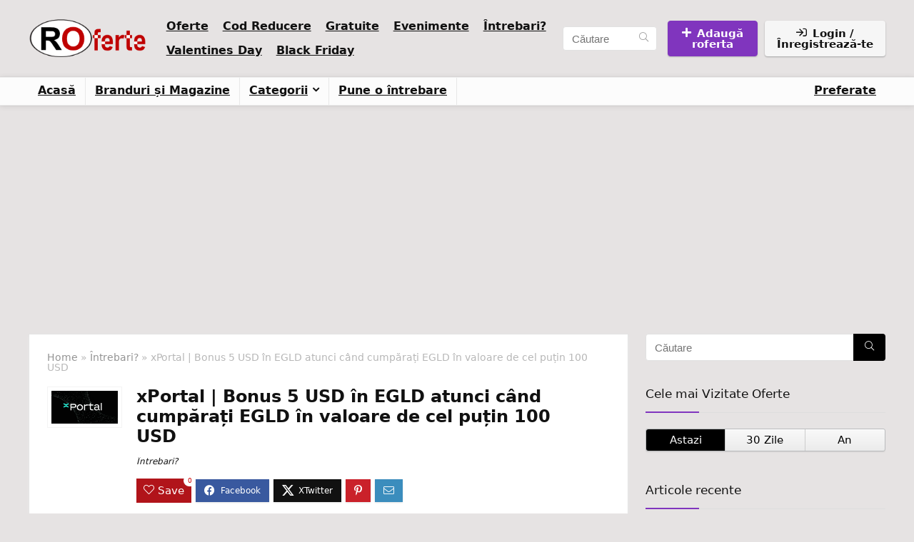

--- FILE ---
content_type: text/html; charset=UTF-8
request_url: https://roferte.ro/xportal-bonus-5-usd-in-egld-atunci-cand-cumparati-egld-in-valoare-de-cel-putin-100-usd/
body_size: 27456
content:
<!DOCTYPE html>
<html lang="ro-RO" prefix="og: https://ogp.me/ns#">
<head>
<meta charset="UTF-8" />
<meta name="viewport" content="width=device-width, initial-scale=1.0" />
<!-- feeds & pingback -->
<link rel="profile" href="https://gmpg.org/xfn/11" />
<link rel="pingback" href="https://roferte.ro/xmlrpc.php" />
<!-- Manifest added by SuperPWA - Progressive Web Apps Plugin For WordPress -->
<link rel="manifest" href="/superpwa-manifest.json">
<meta name="theme-color" content="#D5E0EB">
<!-- / SuperPWA.com -->
	<script type="1f76afeeb5e8c00087cd8d56-text/javascript">function theChampLoadEvent(e){var t=window.onload;if(typeof window.onload!="function"){window.onload=e}else{window.onload=function(){t();e()}}}</script>
		<script type="1f76afeeb5e8c00087cd8d56-text/javascript">var theChampDefaultLang = 'ro_RO', theChampCloseIconPath = 'https://roferte.ro/wp-content/plugins/super-socializer/images/close.png';</script>
		<script type="1f76afeeb5e8c00087cd8d56-text/javascript">var theChampSiteUrl = 'https://roferte.ro', theChampVerified = 0, theChampEmailPopup = 0, heateorSsMoreSharePopupSearchText = 'Search';</script>
			<script type="1f76afeeb5e8c00087cd8d56-text/javascript">var theChampLoadingImgPath = 'https://roferte.ro/wp-content/plugins/super-socializer/images/ajax_loader.gif'; var theChampAjaxUrl = 'https://roferte.ro/wp-admin/admin-ajax.php'; var theChampRedirectionUrl = 'https://roferte.ro/xportal-bonus-5-usd-in-egld-atunci-cand-cumparati-egld-in-valoare-de-cel-putin-100-usd/'; var theChampRegRedirectionUrl = 'https://roferte.ro/xportal-bonus-5-usd-in-egld-atunci-cand-cumparati-egld-in-valoare-de-cel-putin-100-usd/'; </script>
				<script type="1f76afeeb5e8c00087cd8d56-text/javascript"> var theChampFBKey = '595595224514557', theChampSameTabLogin = '1', theChampVerified = 0; var theChampAjaxUrl = 'https://roferte.ro/wp-admin/admin-ajax.php'; var theChampPopupTitle = ''; var theChampEmailPopup = 0; var theChampEmailAjaxUrl = 'https://roferte.ro/wp-admin/admin-ajax.php'; var theChampEmailPopupTitle = ''; var theChampEmailPopupErrorMsg = ''; var theChampEmailPopupUniqueId = ''; var theChampEmailPopupVerifyMessage = ''; var theChampSteamAuthUrl = ""; var theChampCurrentPageUrl = 'https%3A%2F%2Froferte.ro%2Fxportal-bonus-5-usd-in-egld-atunci-cand-cumparati-egld-in-valoare-de-cel-putin-100-usd%2F';  var heateorMSEnabled = 0, theChampTwitterAuthUrl = theChampSiteUrl + "?SuperSocializerAuth=Twitter&super_socializer_redirect_to=" + theChampCurrentPageUrl, theChampLineAuthUrl = theChampSiteUrl + "?SuperSocializerAuth=Line&super_socializer_redirect_to=" + theChampCurrentPageUrl, theChampLiveAuthUrl = theChampSiteUrl + "?SuperSocializerAuth=Live&super_socializer_redirect_to=" + theChampCurrentPageUrl, theChampFacebookAuthUrl = theChampSiteUrl + "?SuperSocializerAuth=Facebook&super_socializer_redirect_to=" + theChampCurrentPageUrl, theChampYahooAuthUrl = theChampSiteUrl + "?SuperSocializerAuth=Yahoo&super_socializer_redirect_to=" + theChampCurrentPageUrl, theChampGoogleAuthUrl = theChampSiteUrl + "?SuperSocializerAuth=Google&super_socializer_redirect_to=" + theChampCurrentPageUrl, theChampYoutubeAuthUrl = theChampSiteUrl + "?SuperSocializerAuth=Youtube&super_socializer_redirect_to=" + theChampCurrentPageUrl, theChampVkontakteAuthUrl = theChampSiteUrl + "?SuperSocializerAuth=Vkontakte&super_socializer_redirect_to=" + theChampCurrentPageUrl, theChampLinkedinAuthUrl = theChampSiteUrl + "?SuperSocializerAuth=Linkedin&super_socializer_redirect_to=" + theChampCurrentPageUrl, theChampInstagramAuthUrl = theChampSiteUrl + "?SuperSocializerAuth=Instagram&super_socializer_redirect_to=" + theChampCurrentPageUrl, theChampWordpressAuthUrl = theChampSiteUrl + "?SuperSocializerAuth=Wordpress&super_socializer_redirect_to=" + theChampCurrentPageUrl, theChampDribbbleAuthUrl = theChampSiteUrl + "?SuperSocializerAuth=Dribbble&super_socializer_redirect_to=" + theChampCurrentPageUrl, theChampGithubAuthUrl = theChampSiteUrl + "?SuperSocializerAuth=Github&super_socializer_redirect_to=" + theChampCurrentPageUrl, theChampSpotifyAuthUrl = theChampSiteUrl + "?SuperSocializerAuth=Spotify&super_socializer_redirect_to=" + theChampCurrentPageUrl, theChampKakaoAuthUrl = theChampSiteUrl + "?SuperSocializerAuth=Kakao&super_socializer_redirect_to=" + theChampCurrentPageUrl, theChampTwitchAuthUrl = theChampSiteUrl + "?SuperSocializerAuth=Twitch&super_socializer_redirect_to=" + theChampCurrentPageUrl, theChampRedditAuthUrl = theChampSiteUrl + "?SuperSocializerAuth=Reddit&super_socializer_redirect_to=" + theChampCurrentPageUrl, theChampDisqusAuthUrl = theChampSiteUrl + "?SuperSocializerAuth=Disqus&super_socializer_redirect_to=" + theChampCurrentPageUrl, theChampDropboxAuthUrl = theChampSiteUrl + "?SuperSocializerAuth=Dropbox&super_socializer_redirect_to=" + theChampCurrentPageUrl, theChampFoursquareAuthUrl = theChampSiteUrl + "?SuperSocializerAuth=Foursquare&super_socializer_redirect_to=" + theChampCurrentPageUrl, theChampAmazonAuthUrl = theChampSiteUrl + "?SuperSocializerAuth=Amazon&super_socializer_redirect_to=" + theChampCurrentPageUrl, theChampStackoverflowAuthUrl = theChampSiteUrl + "?SuperSocializerAuth=Stackoverflow&super_socializer_redirect_to=" + theChampCurrentPageUrl, theChampDiscordAuthUrl = theChampSiteUrl + "?SuperSocializerAuth=Discord&super_socializer_redirect_to=" + theChampCurrentPageUrl, theChampMailruAuthUrl = theChampSiteUrl + "?SuperSocializerAuth=Mailru&super_socializer_redirect_to=" + theChampCurrentPageUrl, theChampYandexAuthUrl = theChampSiteUrl + "?SuperSocializerAuth=Yandex&super_socializer_redirect_to=" + theChampCurrentPageUrl; theChampOdnoklassnikiAuthUrl = theChampSiteUrl + "?SuperSocializerAuth=Odnoklassniki&super_socializer_redirect_to=" + theChampCurrentPageUrl;</script>
				<script type="1f76afeeb5e8c00087cd8d56-text/javascript"> var theChampFBKey = '595595224514557', theChampFBLang = 'ro_RO', theChampFbLikeMycred = 0, theChampSsga = 0, theChampCommentNotification = 0, theChampHeateorFcmRecentComments = 0, theChampFbIosLogin = 0; </script>
						<script type="1f76afeeb5e8c00087cd8d56-text/javascript">var theChampFBCommentUrl = 'https://roferte.ro/xportal-bonus-5-usd-in-egld-atunci-cand-cumparati-egld-in-valoare-de-cel-putin-100-usd/'; var theChampFBCommentColor = ''; var theChampFBCommentNumPosts = ''; var theChampFBCommentWidth = '100%'; var theChampFBCommentOrderby = ''; var theChampCommentingTabs = "wordpress,facebook,disqus", theChampGpCommentsUrl = 'https://roferte.ro/xportal-bonus-5-usd-in-egld-atunci-cand-cumparati-egld-in-valoare-de-cel-putin-100-usd/', theChampDisqusShortname = '', theChampScEnabledTabs = 'wordpress,fb', theChampScLabel = 'Leave a reply', theChampScTabLabels = {"wordpress":"Default Comments (0)","fb":"Facebook Comments","disqus":"Disqus Comments"}, theChampGpCommentsWidth = 0, theChampCommentingId = 'respond'</script>
					<style type="text/css">
						.the_champ_button_instagram span.the_champ_svg,a.the_champ_instagram span.the_champ_svg{background:radial-gradient(circle at 30% 107%,#fdf497 0,#fdf497 5%,#fd5949 45%,#d6249f 60%,#285aeb 90%)}
					.the_champ_horizontal_sharing .the_champ_svg,.heateor_ss_standard_follow_icons_container .the_champ_svg{
					color: #fff;
				border-width: 0px;
		border-style: solid;
		border-color: transparent;
	}
		.the_champ_horizontal_sharing .theChampTCBackground{
		color:#666;
	}
		.the_champ_horizontal_sharing span.the_champ_svg:hover,.heateor_ss_standard_follow_icons_container span.the_champ_svg:hover{
				border-color: transparent;
	}
		.the_champ_vertical_sharing span.the_champ_svg,.heateor_ss_floating_follow_icons_container span.the_champ_svg{
					color: #fff;
				border-width: 0px;
		border-style: solid;
		border-color: transparent;
	}
		.the_champ_vertical_sharing .theChampTCBackground{
		color:#666;
	}
		.the_champ_vertical_sharing span.the_champ_svg:hover,.heateor_ss_floating_follow_icons_container span.the_champ_svg:hover{
						border-color: transparent;
		}
	@media screen and (max-width:783px){.the_champ_vertical_sharing{display:none!important}}</style>
	
	<!-- This site is optimized with the Yoast SEO plugin v20.7 - https://yoast.com/wordpress/plugins/seo/ -->
	<title>xPortal | Bonus 5 USD în EGLD atunci când cumpărați EGLD în valoare de cel puțin 100 USD - Comunitatea ta de shopping</title>
	<meta name="description" content="Programul Invite &amp; Earn a fost creat pentru a recompensa utilizatorii xPortal. Cei care folosesc linkul de recomandare primesc un bonus de 5 USD în EGLD atunci când cumpără EGLD în valoare de cel puțin 100 USD." />
	<link rel="canonical" href="https://roferte.ro/xportal-bonus-5-usd-in-egld-atunci-cand-cumparati-egld-in-valoare-de-cel-putin-100-usd/" />
	<meta property="og:locale" content="ro_RO" />
	<meta property="og:type" content="article" />
	<meta property="og:title" content="xPortal | Bonus 5 USD în EGLD atunci când cumpărați EGLD în valoare de cel puțin 100 USD - Comunitatea ta de shopping" />
	<meta property="og:description" content="Programul Invite &amp; Earn a fost creat pentru a recompensa utilizatorii xPortal. Cei care folosesc linkul de recomandare primesc un bonus de 5 USD în EGLD atunci când cumpără EGLD în valoare de cel puțin 100 USD." />
	<meta property="og:url" content="https://roferte.ro/xportal-bonus-5-usd-in-egld-atunci-cand-cumparati-egld-in-valoare-de-cel-putin-100-usd/" />
	<meta property="og:site_name" content="Comunitatea ta de shopping" />
	<meta property="article:published_time" content="2023-03-03T17:09:57+00:00" />
	<meta property="article:modified_time" content="2023-03-03T17:57:27+00:00" />
	<meta property="og:image" content="https://roferte.ro/wp-content/uploads/2023/03/xPortal.png" />
	<meta property="og:image:width" content="1313" />
	<meta property="og:image:height" content="651" />
	<meta property="og:image:type" content="image/png" />
	<meta name="author" content="Team" />
	<meta name="twitter:card" content="summary_large_image" />
	<meta name="twitter:label1" content="Scris de" />
	<meta name="twitter:data1" content="Team" />
	<meta name="twitter:label2" content="Timp estimat pentru citire" />
	<meta name="twitter:data2" content="4 minute" />
	<script type="application/ld+json" class="yoast-schema-graph">{"@context":"https://schema.org","@graph":[{"@type":"Article","@id":"https://roferte.ro/xportal-bonus-5-usd-in-egld-atunci-cand-cumparati-egld-in-valoare-de-cel-putin-100-usd/#article","isPartOf":{"@id":"https://roferte.ro/xportal-bonus-5-usd-in-egld-atunci-cand-cumparati-egld-in-valoare-de-cel-putin-100-usd/"},"author":{"name":"Team","@id":"https://roferte.ro/#/schema/person/a9f2bfacd45a08ecac9f8f8acbb2a1ce"},"headline":"xPortal | Bonus 5 USD în EGLD atunci când cumpărați EGLD în valoare de cel puțin 100 USD","datePublished":"2023-03-03T17:09:57+00:00","dateModified":"2023-03-03T17:57:27+00:00","mainEntityOfPage":{"@id":"https://roferte.ro/xportal-bonus-5-usd-in-egld-atunci-cand-cumparati-egld-in-valoare-de-cel-putin-100-usd/"},"wordCount":565,"commentCount":0,"publisher":{"@id":"https://roferte.ro/#organization"},"image":{"@id":"https://roferte.ro/xportal-bonus-5-usd-in-egld-atunci-cand-cumparati-egld-in-valoare-de-cel-putin-100-usd/#primaryimage"},"thumbnailUrl":"https://roferte.ro/wp-content/uploads/2023/03/xPortal.png","keywords":["Bonus xPortal","EGLD","xPortal"],"articleSection":["Întrebari?"],"inLanguage":"ro-RO","potentialAction":[{"@type":"CommentAction","name":"Comment","target":["https://roferte.ro/xportal-bonus-5-usd-in-egld-atunci-cand-cumparati-egld-in-valoare-de-cel-putin-100-usd/#respond"]}]},{"@type":"WebPage","@id":"https://roferte.ro/xportal-bonus-5-usd-in-egld-atunci-cand-cumparati-egld-in-valoare-de-cel-putin-100-usd/","url":"https://roferte.ro/xportal-bonus-5-usd-in-egld-atunci-cand-cumparati-egld-in-valoare-de-cel-putin-100-usd/","name":"xPortal | Bonus 5 USD în EGLD atunci când cumpărați EGLD în valoare de cel puțin 100 USD - Comunitatea ta de shopping","isPartOf":{"@id":"https://roferte.ro/#website"},"primaryImageOfPage":{"@id":"https://roferte.ro/xportal-bonus-5-usd-in-egld-atunci-cand-cumparati-egld-in-valoare-de-cel-putin-100-usd/#primaryimage"},"image":{"@id":"https://roferte.ro/xportal-bonus-5-usd-in-egld-atunci-cand-cumparati-egld-in-valoare-de-cel-putin-100-usd/#primaryimage"},"thumbnailUrl":"https://roferte.ro/wp-content/uploads/2023/03/xPortal.png","datePublished":"2023-03-03T17:09:57+00:00","dateModified":"2023-03-03T17:57:27+00:00","description":"Programul Invite & Earn a fost creat pentru a recompensa utilizatorii xPortal. Cei care folosesc linkul de recomandare primesc un bonus de 5 USD în EGLD atunci când cumpără EGLD în valoare de cel puțin 100 USD.","breadcrumb":{"@id":"https://roferte.ro/xportal-bonus-5-usd-in-egld-atunci-cand-cumparati-egld-in-valoare-de-cel-putin-100-usd/#breadcrumb"},"inLanguage":"ro-RO","potentialAction":[{"@type":"ReadAction","target":["https://roferte.ro/xportal-bonus-5-usd-in-egld-atunci-cand-cumparati-egld-in-valoare-de-cel-putin-100-usd/"]}]},{"@type":"ImageObject","inLanguage":"ro-RO","@id":"https://roferte.ro/xportal-bonus-5-usd-in-egld-atunci-cand-cumparati-egld-in-valoare-de-cel-putin-100-usd/#primaryimage","url":"https://roferte.ro/wp-content/uploads/2023/03/xPortal.png","contentUrl":"https://roferte.ro/wp-content/uploads/2023/03/xPortal.png","width":1313,"height":651},{"@type":"BreadcrumbList","@id":"https://roferte.ro/xportal-bonus-5-usd-in-egld-atunci-cand-cumparati-egld-in-valoare-de-cel-putin-100-usd/#breadcrumb","itemListElement":[{"@type":"ListItem","position":1,"name":"Prima pagină","item":"https://roferte.ro/"},{"@type":"ListItem","position":2,"name":"xPortal | Bonus 5 USD în EGLD atunci când cumpărați EGLD în valoare de cel puțin 100 USD"}]},{"@type":"WebSite","@id":"https://roferte.ro/#website","url":"https://roferte.ro/","name":"Comunitatea ta de shopping","description":"","publisher":{"@id":"https://roferte.ro/#organization"},"potentialAction":[{"@type":"SearchAction","target":{"@type":"EntryPoint","urlTemplate":"https://roferte.ro/?s={search_term_string}"},"query-input":"required name=search_term_string"}],"inLanguage":"ro-RO"},{"@type":"Organization","@id":"https://roferte.ro/#organization","name":"Comunitatea ta de shopping","url":"https://roferte.ro/","logo":{"@type":"ImageObject","inLanguage":"ro-RO","@id":"https://roferte.ro/#/schema/logo/image/","url":"https://roferte.ro/wp-content/uploads/2019/11/Roferte-logo-OK-01.png","contentUrl":"https://roferte.ro/wp-content/uploads/2019/11/Roferte-logo-OK-01.png","width":450,"height":158,"caption":"Comunitatea ta de shopping"},"image":{"@id":"https://roferte.ro/#/schema/logo/image/"}},{"@type":"Person","@id":"https://roferte.ro/#/schema/person/a9f2bfacd45a08ecac9f8f8acbb2a1ce","name":"Team","image":{"@type":"ImageObject","inLanguage":"ro-RO","@id":"https://roferte.ro/#/schema/person/image/","url":"https://roferte.ro/wp-content/uploads/avatars/1/5ddfb1e76052a-bpfull.jpg","contentUrl":"https://roferte.ro/wp-content/uploads/avatars/1/5ddfb1e76052a-bpfull.jpg","caption":"Team"},"sameAs":["https://roferte.ro"],"url":"https://roferte.ro/author/urdnaxela/"}]}</script>
	<!-- / Yoast SEO plugin. -->



<!-- Optimizare pentru motoarele de căutare de Rank Math - https://rankmath.com/ -->
<title>xPortal | Bonus 5 USD în EGLD atunci când cumpărați EGLD în valoare de cel puțin 100 USD - Comunitatea ta de shopping</title>
<meta name="description" content="Programul Invite &amp; Earn a fost creat pentru a recompensa utilizatorii xPortal. Cei care folosesc linkul de recomandare primesc un bonus de 5 USD în EGLD"/>
<meta name="robots" content="index, follow, max-snippet:-1, max-video-preview:-1, max-image-preview:large"/>
<link rel="canonical" href="https://roferte.ro/xportal-bonus-5-usd-in-egld-atunci-cand-cumparati-egld-in-valoare-de-cel-putin-100-usd/" />
<meta property="og:locale" content="ro_RO" />
<meta property="og:type" content="article" />
<meta property="og:title" content="XPortal | Bonus 5 USD în EGLD Atunci Când Cumpărați EGLD în Valoare De Cel Puțin 100 USD - Comunitatea Ta De Shopping" />
<meta property="og:description" content="Programul Invite &amp; Earn a fost creat pentru a recompensa utilizatorii xPortal. Cei care folosesc linkul de recomandare primesc un bonus de 5 USD în EGLD" />
<meta property="og:url" content="https://roferte.ro/xportal-bonus-5-usd-in-egld-atunci-cand-cumparati-egld-in-valoare-de-cel-putin-100-usd/" />
<meta property="og:site_name" content="Comunitatea ta de shopping" />
<meta property="article:publisher" content="https://www.facebook.com/Roferte-105367654280217" />
<meta property="article:tag" content="Bonus xPortal" />
<meta property="article:tag" content="EGLD" />
<meta property="article:tag" content="xPortal" />
<meta property="article:section" content="Întrebari?" />
<meta property="og:updated_time" content="2023-03-03T19:57:27+02:00" />
<meta property="og:image" content="https://roferte.ro/wp-content/uploads/2023/03/xPortal.png" />
<meta property="og:image:secure_url" content="https://roferte.ro/wp-content/uploads/2023/03/xPortal.png" />
<meta property="og:image:width" content="1313" />
<meta property="og:image:height" content="651" />
<meta property="og:image:alt" content="xPortal | Bonus 5 USD în EGLD atunci când cumpărați EGLD în valoare de cel puțin 100 USD" />
<meta property="og:image:type" content="image/png" />
<meta property="article:published_time" content="2023-03-03T19:09:57+02:00" />
<meta property="article:modified_time" content="2023-03-03T19:57:27+02:00" />
<meta name="twitter:card" content="summary" />
<meta name="twitter:title" content="XPortal | Bonus 5 USD în EGLD Atunci Când Cumpărați EGLD în Valoare De Cel Puțin 100 USD - Comunitatea Ta De Shopping" />
<meta name="twitter:description" content="Programul Invite &amp; Earn a fost creat pentru a recompensa utilizatorii xPortal. Cei care folosesc linkul de recomandare primesc un bonus de 5 USD în EGLD" />
<meta name="twitter:image" content="https://roferte.ro/wp-content/uploads/2023/03/xPortal.png" />
<meta name="twitter:label1" content="Scris de" />
<meta name="twitter:data1" content="Team" />
<meta name="twitter:label2" content="Timp pentru citire" />
<meta name="twitter:data2" content="2 minute" />
<script type="application/ld+json" class="rank-math-schema">{"@context":"https://schema.org","@graph":[{"@type":"Place","@id":"https://roferte.ro/#place","address":{"@type":"PostalAddress","addressCountry":"Romania"}},{"@type":"Organization","@id":"https://roferte.ro/#organization","name":"ROferte.ro | Comunitatea ta de Shopping","url":"https://roferte.ro","sameAs":["https://www.facebook.com/Roferte-105367654280217"],"email":"info@roferte.ro","address":{"@type":"PostalAddress","addressCountry":"Romania"},"logo":{"@type":"ImageObject","@id":"https://roferte.ro/#logo","url":"https://roferte.ro/wp-content/uploads/2019/11/Roferte-logo-OK-01.png","contentUrl":"https://roferte.ro/wp-content/uploads/2019/11/Roferte-logo-OK-01.png","caption":"ROferte.ro | Comunitatea ta de Shopping","inLanguage":"ro-RO","width":"450","height":"158"},"location":{"@id":"https://roferte.ro/#place"}},{"@type":"WebSite","@id":"https://roferte.ro/#website","url":"https://roferte.ro","name":"ROferte.ro | Comunitatea ta de Shopping","publisher":{"@id":"https://roferte.ro/#organization"},"inLanguage":"ro-RO"},{"@type":"ImageObject","@id":"https://roferte.ro/wp-content/uploads/2023/03/xPortal.png","url":"https://roferte.ro/wp-content/uploads/2023/03/xPortal.png","width":"1313","height":"651","inLanguage":"ro-RO"},{"@type":"WebPage","@id":"https://roferte.ro/xportal-bonus-5-usd-in-egld-atunci-cand-cumparati-egld-in-valoare-de-cel-putin-100-usd/#webpage","url":"https://roferte.ro/xportal-bonus-5-usd-in-egld-atunci-cand-cumparati-egld-in-valoare-de-cel-putin-100-usd/","name":"XPortal | Bonus 5 USD \u00een EGLD Atunci C\u00e2nd Cump\u0103ra\u021bi EGLD \u00een Valoare De Cel Pu\u021bin 100 USD - Comunitatea Ta De Shopping","datePublished":"2023-03-03T19:09:57+02:00","dateModified":"2023-03-03T19:57:27+02:00","isPartOf":{"@id":"https://roferte.ro/#website"},"primaryImageOfPage":{"@id":"https://roferte.ro/wp-content/uploads/2023/03/xPortal.png"},"inLanguage":"ro-RO"},{"@type":"Person","@id":"https://roferte.ro/xportal-bonus-5-usd-in-egld-atunci-cand-cumparati-egld-in-valoare-de-cel-putin-100-usd/#author","name":"Team","image":{"@type":"ImageObject","@id":"https://roferte.ro/wp-content/uploads/avatars/1/5ddfb1e76052a-bpfull.jpg","url":"https://roferte.ro/wp-content/uploads/avatars/1/5ddfb1e76052a-bpfull.jpg","caption":"Team","inLanguage":"ro-RO"},"sameAs":["https://roferte.ro"],"worksFor":{"@id":"https://roferte.ro/#organization"}},{"@type":"Article","headline":"XPortal | Bonus 5 USD \u00een EGLD Atunci C\u00e2nd Cump\u0103ra\u021bi EGLD \u00een Valoare De Cel Pu\u021bin 100 USD - Comunitatea Ta De","datePublished":"2023-03-03T19:09:57+02:00","dateModified":"2023-03-03T19:57:27+02:00","articleSection":"\u00centrebari?","author":{"@id":"https://roferte.ro/xportal-bonus-5-usd-in-egld-atunci-cand-cumparati-egld-in-valoare-de-cel-putin-100-usd/#author","name":"Team"},"publisher":{"@id":"https://roferte.ro/#organization"},"description":"Programul Invite &amp; Earn a fost creat pentru a recompensa utilizatorii xPortal. Cei care folosesc linkul de recomandare primesc un bonus de 5 USD \u00een EGLD","name":"XPortal | Bonus 5 USD \u00een EGLD Atunci C\u00e2nd Cump\u0103ra\u021bi EGLD \u00een Valoare De Cel Pu\u021bin 100 USD - Comunitatea Ta De","@id":"https://roferte.ro/xportal-bonus-5-usd-in-egld-atunci-cand-cumparati-egld-in-valoare-de-cel-putin-100-usd/#richSnippet","isPartOf":{"@id":"https://roferte.ro/xportal-bonus-5-usd-in-egld-atunci-cand-cumparati-egld-in-valoare-de-cel-putin-100-usd/#webpage"},"image":{"@id":"https://roferte.ro/wp-content/uploads/2023/03/xPortal.png"},"inLanguage":"ro-RO","mainEntityOfPage":{"@id":"https://roferte.ro/xportal-bonus-5-usd-in-egld-atunci-cand-cumparati-egld-in-valoare-de-cel-putin-100-usd/#webpage"}}]}</script>
<!-- /Rank Math - modul SEO pentru WordPress -->

<link rel="alternate" type="application/rss+xml" title="Comunitatea ta de shopping &raquo; Flux" href="https://roferte.ro/feed/" />
<link rel="alternate" type="application/rss+xml" title="Comunitatea ta de shopping &raquo; Flux comentarii" href="https://roferte.ro/comments/feed/" />
<link rel="alternate" type="application/rss+xml" title="Flux comentarii Comunitatea ta de shopping &raquo; xPortal | Bonus 5 USD în EGLD atunci când cumpărați EGLD în valoare de cel puțin 100 USD" href="https://roferte.ro/xportal-bonus-5-usd-in-egld-atunci-cand-cumparati-egld-in-valoare-de-cel-putin-100-usd/feed/" />
<style id='bp-login-form-style-inline-css' type='text/css'>
.widget_bp_core_login_widget .bp-login-widget-user-avatar{float:left}.widget_bp_core_login_widget .bp-login-widget-user-links{margin-left:70px}#bp-login-widget-form label{display:block;font-weight:600;margin:15px 0 5px;width:auto}#bp-login-widget-form input[type=password],#bp-login-widget-form input[type=text]{background-color:#fafafa;border:1px solid #d6d6d6;border-radius:0;font:inherit;font-size:100%;padding:.5em;width:100%}#bp-login-widget-form .bp-login-widget-register-link,#bp-login-widget-form .login-submit{display:inline;width:-moz-fit-content;width:fit-content}#bp-login-widget-form .bp-login-widget-register-link{margin-left:1em}#bp-login-widget-form .bp-login-widget-register-link a{filter:invert(1)}#bp-login-widget-form .bp-login-widget-pwd-link{font-size:80%}

</style>
<style id='bp-member-style-inline-css' type='text/css'>
[data-type="bp/member"] input.components-placeholder__input{border:1px solid #757575;border-radius:2px;flex:1 1 auto;padding:6px 8px}.bp-block-member{position:relative}.bp-block-member .member-content{display:flex}.bp-block-member .user-nicename{display:block}.bp-block-member .user-nicename a{border:none;color:currentColor;text-decoration:none}.bp-block-member .bp-profile-button{width:100%}.bp-block-member .bp-profile-button a.button{bottom:10px;display:inline-block;margin:18px 0 0;position:absolute;right:0}.bp-block-member.has-cover .item-header-avatar,.bp-block-member.has-cover .member-content,.bp-block-member.has-cover .member-description{z-index:2}.bp-block-member.has-cover .member-content,.bp-block-member.has-cover .member-description{padding-top:75px}.bp-block-member.has-cover .bp-member-cover-image{background-color:#c5c5c5;background-position:top;background-repeat:no-repeat;background-size:cover;border:0;display:block;height:150px;left:0;margin:0;padding:0;position:absolute;top:0;width:100%;z-index:1}.bp-block-member img.avatar{height:auto;width:auto}.bp-block-member.avatar-none .item-header-avatar{display:none}.bp-block-member.avatar-none.has-cover{min-height:200px}.bp-block-member.avatar-full{min-height:150px}.bp-block-member.avatar-full .item-header-avatar{width:180px}.bp-block-member.avatar-thumb .member-content{align-items:center;min-height:50px}.bp-block-member.avatar-thumb .item-header-avatar{width:70px}.bp-block-member.avatar-full.has-cover{min-height:300px}.bp-block-member.avatar-full.has-cover .item-header-avatar{width:200px}.bp-block-member.avatar-full.has-cover img.avatar{background:#fffc;border:2px solid #fff;margin-left:20px}.bp-block-member.avatar-thumb.has-cover .item-header-avatar{padding-top:75px}.entry .entry-content .bp-block-member .user-nicename a{border:none;color:currentColor;text-decoration:none}

</style>
<style id='bp-members-style-inline-css' type='text/css'>
[data-type="bp/members"] .components-placeholder.is-appender{min-height:0}[data-type="bp/members"] .components-placeholder.is-appender .components-placeholder__label:empty{display:none}[data-type="bp/members"] .components-placeholder input.components-placeholder__input{border:1px solid #757575;border-radius:2px;flex:1 1 auto;padding:6px 8px}[data-type="bp/members"].avatar-none .member-description{width:calc(100% - 44px)}[data-type="bp/members"].avatar-full .member-description{width:calc(100% - 224px)}[data-type="bp/members"].avatar-thumb .member-description{width:calc(100% - 114px)}[data-type="bp/members"] .member-content{position:relative}[data-type="bp/members"] .member-content .is-right{position:absolute;right:2px;top:2px}[data-type="bp/members"] .columns-2 .member-content .member-description,[data-type="bp/members"] .columns-3 .member-content .member-description,[data-type="bp/members"] .columns-4 .member-content .member-description{padding-left:44px;width:calc(100% - 44px)}[data-type="bp/members"] .columns-3 .is-right{right:-10px}[data-type="bp/members"] .columns-4 .is-right{right:-50px}.bp-block-members.is-grid{display:flex;flex-wrap:wrap;padding:0}.bp-block-members.is-grid .member-content{margin:0 1.25em 1.25em 0;width:100%}@media(min-width:600px){.bp-block-members.columns-2 .member-content{width:calc(50% - .625em)}.bp-block-members.columns-2 .member-content:nth-child(2n){margin-right:0}.bp-block-members.columns-3 .member-content{width:calc(33.33333% - .83333em)}.bp-block-members.columns-3 .member-content:nth-child(3n){margin-right:0}.bp-block-members.columns-4 .member-content{width:calc(25% - .9375em)}.bp-block-members.columns-4 .member-content:nth-child(4n){margin-right:0}}.bp-block-members .member-content{display:flex;flex-direction:column;padding-bottom:1em;text-align:center}.bp-block-members .member-content .item-header-avatar,.bp-block-members .member-content .member-description{width:100%}.bp-block-members .member-content .item-header-avatar{margin:0 auto}.bp-block-members .member-content .item-header-avatar img.avatar{display:inline-block}@media(min-width:600px){.bp-block-members .member-content{flex-direction:row;text-align:left}.bp-block-members .member-content .item-header-avatar,.bp-block-members .member-content .member-description{width:auto}.bp-block-members .member-content .item-header-avatar{margin:0}}.bp-block-members .member-content .user-nicename{display:block}.bp-block-members .member-content .user-nicename a{border:none;color:currentColor;text-decoration:none}.bp-block-members .member-content time{color:#767676;display:block;font-size:80%}.bp-block-members.avatar-none .item-header-avatar{display:none}.bp-block-members.avatar-full{min-height:190px}.bp-block-members.avatar-full .item-header-avatar{width:180px}.bp-block-members.avatar-thumb .member-content{min-height:80px}.bp-block-members.avatar-thumb .item-header-avatar{width:70px}.bp-block-members.columns-2 .member-content,.bp-block-members.columns-3 .member-content,.bp-block-members.columns-4 .member-content{display:block;text-align:center}.bp-block-members.columns-2 .member-content .item-header-avatar,.bp-block-members.columns-3 .member-content .item-header-avatar,.bp-block-members.columns-4 .member-content .item-header-avatar{margin:0 auto}.bp-block-members img.avatar{height:auto;max-width:-moz-fit-content;max-width:fit-content;width:auto}.bp-block-members .member-content.has-activity{align-items:center}.bp-block-members .member-content.has-activity .item-header-avatar{padding-right:1em}.bp-block-members .member-content.has-activity .wp-block-quote{margin-bottom:0;text-align:left}.bp-block-members .member-content.has-activity .wp-block-quote cite a,.entry .entry-content .bp-block-members .user-nicename a{border:none;color:currentColor;text-decoration:none}

</style>
<style id='bp-dynamic-members-style-inline-css' type='text/css'>
.bp-dynamic-block-container .item-options{font-size:.5em;margin:0 0 1em;padding:1em 0}.bp-dynamic-block-container .item-options a.selected{font-weight:600}.bp-dynamic-block-container ul.item-list{list-style:none;margin:1em 0;padding-left:0}.bp-dynamic-block-container ul.item-list li{margin-bottom:1em}.bp-dynamic-block-container ul.item-list li:after,.bp-dynamic-block-container ul.item-list li:before{content:" ";display:table}.bp-dynamic-block-container ul.item-list li:after{clear:both}.bp-dynamic-block-container ul.item-list li .item-avatar{float:left;width:60px}.bp-dynamic-block-container ul.item-list li .item{margin-left:70px}

</style>
<style id='bp-online-members-style-inline-css' type='text/css'>
.widget_bp_core_whos_online_widget .avatar-block,[data-type="bp/online-members"] .avatar-block{display:flex;flex-flow:row wrap}.widget_bp_core_whos_online_widget .avatar-block img,[data-type="bp/online-members"] .avatar-block img{margin:.5em}

</style>
<style id='bp-active-members-style-inline-css' type='text/css'>
.widget_bp_core_recently_active_widget .avatar-block,[data-type="bp/active-members"] .avatar-block{display:flex;flex-flow:row wrap}.widget_bp_core_recently_active_widget .avatar-block img,[data-type="bp/active-members"] .avatar-block img{margin:.5em}

</style>
<style id='global-styles-inline-css' type='text/css'>
body{--wp--preset--color--black: #000000;--wp--preset--color--cyan-bluish-gray: #abb8c3;--wp--preset--color--white: #ffffff;--wp--preset--color--pale-pink: #f78da7;--wp--preset--color--vivid-red: #cf2e2e;--wp--preset--color--luminous-vivid-orange: #ff6900;--wp--preset--color--luminous-vivid-amber: #fcb900;--wp--preset--color--light-green-cyan: #7bdcb5;--wp--preset--color--vivid-green-cyan: #00d084;--wp--preset--color--pale-cyan-blue: #8ed1fc;--wp--preset--color--vivid-cyan-blue: #0693e3;--wp--preset--color--vivid-purple: #9b51e0;--wp--preset--color--main: var(--rehub-main-color);--wp--preset--color--secondary: var(--rehub-sec-color);--wp--preset--color--buttonmain: var(--rehub-main-btn-bg);--wp--preset--color--cyan-grey: #abb8c3;--wp--preset--color--orange-light: #fcb900;--wp--preset--color--red: #cf2e2e;--wp--preset--color--red-bright: #f04057;--wp--preset--color--vivid-green: #00d084;--wp--preset--color--orange: #ff6900;--wp--preset--color--blue: #0693e3;--wp--preset--gradient--vivid-cyan-blue-to-vivid-purple: linear-gradient(135deg,rgba(6,147,227,1) 0%,rgb(155,81,224) 100%);--wp--preset--gradient--light-green-cyan-to-vivid-green-cyan: linear-gradient(135deg,rgb(122,220,180) 0%,rgb(0,208,130) 100%);--wp--preset--gradient--luminous-vivid-amber-to-luminous-vivid-orange: linear-gradient(135deg,rgba(252,185,0,1) 0%,rgba(255,105,0,1) 100%);--wp--preset--gradient--luminous-vivid-orange-to-vivid-red: linear-gradient(135deg,rgba(255,105,0,1) 0%,rgb(207,46,46) 100%);--wp--preset--gradient--very-light-gray-to-cyan-bluish-gray: linear-gradient(135deg,rgb(238,238,238) 0%,rgb(169,184,195) 100%);--wp--preset--gradient--cool-to-warm-spectrum: linear-gradient(135deg,rgb(74,234,220) 0%,rgb(151,120,209) 20%,rgb(207,42,186) 40%,rgb(238,44,130) 60%,rgb(251,105,98) 80%,rgb(254,248,76) 100%);--wp--preset--gradient--blush-light-purple: linear-gradient(135deg,rgb(255,206,236) 0%,rgb(152,150,240) 100%);--wp--preset--gradient--blush-bordeaux: linear-gradient(135deg,rgb(254,205,165) 0%,rgb(254,45,45) 50%,rgb(107,0,62) 100%);--wp--preset--gradient--luminous-dusk: linear-gradient(135deg,rgb(255,203,112) 0%,rgb(199,81,192) 50%,rgb(65,88,208) 100%);--wp--preset--gradient--pale-ocean: linear-gradient(135deg,rgb(255,245,203) 0%,rgb(182,227,212) 50%,rgb(51,167,181) 100%);--wp--preset--gradient--electric-grass: linear-gradient(135deg,rgb(202,248,128) 0%,rgb(113,206,126) 100%);--wp--preset--gradient--midnight: linear-gradient(135deg,rgb(2,3,129) 0%,rgb(40,116,252) 100%);--wp--preset--font-size--small: 13px;--wp--preset--font-size--medium: 20px;--wp--preset--font-size--large: 36px;--wp--preset--font-size--x-large: 42px;--wp--preset--font-family--system-font: -apple-system,BlinkMacSystemFont,"Segoe UI",Roboto,Oxygen-Sans,Ubuntu,Cantarell,"Helvetica Neue",sans-serif;--wp--preset--font-family--rh-nav-font: var(--rehub-nav-font,-apple-system,BlinkMacSystemFont,"Segoe UI",Roboto,Oxygen-Sans,Ubuntu,Cantarell,"Helvetica Neue",sans-serif);--wp--preset--font-family--rh-head-font: var(--rehub-head-font,-apple-system,BlinkMacSystemFont,"Segoe UI",Roboto,Oxygen-Sans,Ubuntu,Cantarell,"Helvetica Neue",sans-serif);--wp--preset--font-family--rh-btn-font: var(--rehub-btn-font,-apple-system,BlinkMacSystemFont,"Segoe UI",Roboto,Oxygen-Sans,Ubuntu,Cantarell,"Helvetica Neue",sans-serif);--wp--preset--font-family--rh-body-font: var(--rehub-body-font,-apple-system,BlinkMacSystemFont,"Segoe UI",Roboto,Oxygen-Sans,Ubuntu,Cantarell,"Helvetica Neue",sans-serif);--wp--preset--spacing--20: 0.44rem;--wp--preset--spacing--30: 0.67rem;--wp--preset--spacing--40: 1rem;--wp--preset--spacing--50: 1.5rem;--wp--preset--spacing--60: 2.25rem;--wp--preset--spacing--70: 3.38rem;--wp--preset--spacing--80: 5.06rem;--wp--preset--shadow--natural: 6px 6px 9px rgba(0, 0, 0, 0.2);--wp--preset--shadow--deep: 12px 12px 50px rgba(0, 0, 0, 0.4);--wp--preset--shadow--sharp: 6px 6px 0px rgba(0, 0, 0, 0.2);--wp--preset--shadow--outlined: 6px 6px 0px -3px rgba(255, 255, 255, 1), 6px 6px rgba(0, 0, 0, 1);--wp--preset--shadow--crisp: 6px 6px 0px rgba(0, 0, 0, 1);}body { margin: 0;--wp--style--global--content-size: 760px;--wp--style--global--wide-size: 1200px; }.wp-site-blocks > .alignleft { float: left; margin-right: 2em; }.wp-site-blocks > .alignright { float: right; margin-left: 2em; }.wp-site-blocks > .aligncenter { justify-content: center; margin-left: auto; margin-right: auto; }:where(.is-layout-flex){gap: 0.5em;}:where(.is-layout-grid){gap: 0.5em;}body .is-layout-flow > .alignleft{float: left;margin-inline-start: 0;margin-inline-end: 2em;}body .is-layout-flow > .alignright{float: right;margin-inline-start: 2em;margin-inline-end: 0;}body .is-layout-flow > .aligncenter{margin-left: auto !important;margin-right: auto !important;}body .is-layout-constrained > .alignleft{float: left;margin-inline-start: 0;margin-inline-end: 2em;}body .is-layout-constrained > .alignright{float: right;margin-inline-start: 2em;margin-inline-end: 0;}body .is-layout-constrained > .aligncenter{margin-left: auto !important;margin-right: auto !important;}body .is-layout-constrained > :where(:not(.alignleft):not(.alignright):not(.alignfull)){max-width: var(--wp--style--global--content-size);margin-left: auto !important;margin-right: auto !important;}body .is-layout-constrained > .alignwide{max-width: var(--wp--style--global--wide-size);}body .is-layout-flex{display: flex;}body .is-layout-flex{flex-wrap: wrap;align-items: center;}body .is-layout-flex > *{margin: 0;}body .is-layout-grid{display: grid;}body .is-layout-grid > *{margin: 0;}body{padding-top: 0px;padding-right: 0px;padding-bottom: 0px;padding-left: 0px;}a:where(:not(.wp-element-button)){text-decoration: none;}h1{font-size: 29px;line-height: 34px;margin-top: 10px;margin-bottom: 31px;}h2{font-size: 25px;line-height: 31px;margin-top: 10px;margin-bottom: 31px;}h3{font-size: 20px;line-height: 28px;margin-top: 10px;margin-bottom: 25px;}h4{font-size: 18px;line-height: 24px;margin-top: 10px;margin-bottom: 18px;}h5{font-size: 16px;line-height: 20px;margin-top: 10px;margin-bottom: 15px;}h6{font-size: 14px;line-height: 20px;margin-top: 0px;margin-bottom: 10px;}.wp-element-button, .wp-block-button__link{background-color: #32373c;border-width: 0;color: #fff;font-family: inherit;font-size: inherit;line-height: inherit;padding: calc(0.667em + 2px) calc(1.333em + 2px);text-decoration: none;}.has-black-color{color: var(--wp--preset--color--black) !important;}.has-cyan-bluish-gray-color{color: var(--wp--preset--color--cyan-bluish-gray) !important;}.has-white-color{color: var(--wp--preset--color--white) !important;}.has-pale-pink-color{color: var(--wp--preset--color--pale-pink) !important;}.has-vivid-red-color{color: var(--wp--preset--color--vivid-red) !important;}.has-luminous-vivid-orange-color{color: var(--wp--preset--color--luminous-vivid-orange) !important;}.has-luminous-vivid-amber-color{color: var(--wp--preset--color--luminous-vivid-amber) !important;}.has-light-green-cyan-color{color: var(--wp--preset--color--light-green-cyan) !important;}.has-vivid-green-cyan-color{color: var(--wp--preset--color--vivid-green-cyan) !important;}.has-pale-cyan-blue-color{color: var(--wp--preset--color--pale-cyan-blue) !important;}.has-vivid-cyan-blue-color{color: var(--wp--preset--color--vivid-cyan-blue) !important;}.has-vivid-purple-color{color: var(--wp--preset--color--vivid-purple) !important;}.has-main-color{color: var(--wp--preset--color--main) !important;}.has-secondary-color{color: var(--wp--preset--color--secondary) !important;}.has-buttonmain-color{color: var(--wp--preset--color--buttonmain) !important;}.has-cyan-grey-color{color: var(--wp--preset--color--cyan-grey) !important;}.has-orange-light-color{color: var(--wp--preset--color--orange-light) !important;}.has-red-color{color: var(--wp--preset--color--red) !important;}.has-red-bright-color{color: var(--wp--preset--color--red-bright) !important;}.has-vivid-green-color{color: var(--wp--preset--color--vivid-green) !important;}.has-orange-color{color: var(--wp--preset--color--orange) !important;}.has-blue-color{color: var(--wp--preset--color--blue) !important;}.has-black-background-color{background-color: var(--wp--preset--color--black) !important;}.has-cyan-bluish-gray-background-color{background-color: var(--wp--preset--color--cyan-bluish-gray) !important;}.has-white-background-color{background-color: var(--wp--preset--color--white) !important;}.has-pale-pink-background-color{background-color: var(--wp--preset--color--pale-pink) !important;}.has-vivid-red-background-color{background-color: var(--wp--preset--color--vivid-red) !important;}.has-luminous-vivid-orange-background-color{background-color: var(--wp--preset--color--luminous-vivid-orange) !important;}.has-luminous-vivid-amber-background-color{background-color: var(--wp--preset--color--luminous-vivid-amber) !important;}.has-light-green-cyan-background-color{background-color: var(--wp--preset--color--light-green-cyan) !important;}.has-vivid-green-cyan-background-color{background-color: var(--wp--preset--color--vivid-green-cyan) !important;}.has-pale-cyan-blue-background-color{background-color: var(--wp--preset--color--pale-cyan-blue) !important;}.has-vivid-cyan-blue-background-color{background-color: var(--wp--preset--color--vivid-cyan-blue) !important;}.has-vivid-purple-background-color{background-color: var(--wp--preset--color--vivid-purple) !important;}.has-main-background-color{background-color: var(--wp--preset--color--main) !important;}.has-secondary-background-color{background-color: var(--wp--preset--color--secondary) !important;}.has-buttonmain-background-color{background-color: var(--wp--preset--color--buttonmain) !important;}.has-cyan-grey-background-color{background-color: var(--wp--preset--color--cyan-grey) !important;}.has-orange-light-background-color{background-color: var(--wp--preset--color--orange-light) !important;}.has-red-background-color{background-color: var(--wp--preset--color--red) !important;}.has-red-bright-background-color{background-color: var(--wp--preset--color--red-bright) !important;}.has-vivid-green-background-color{background-color: var(--wp--preset--color--vivid-green) !important;}.has-orange-background-color{background-color: var(--wp--preset--color--orange) !important;}.has-blue-background-color{background-color: var(--wp--preset--color--blue) !important;}.has-black-border-color{border-color: var(--wp--preset--color--black) !important;}.has-cyan-bluish-gray-border-color{border-color: var(--wp--preset--color--cyan-bluish-gray) !important;}.has-white-border-color{border-color: var(--wp--preset--color--white) !important;}.has-pale-pink-border-color{border-color: var(--wp--preset--color--pale-pink) !important;}.has-vivid-red-border-color{border-color: var(--wp--preset--color--vivid-red) !important;}.has-luminous-vivid-orange-border-color{border-color: var(--wp--preset--color--luminous-vivid-orange) !important;}.has-luminous-vivid-amber-border-color{border-color: var(--wp--preset--color--luminous-vivid-amber) !important;}.has-light-green-cyan-border-color{border-color: var(--wp--preset--color--light-green-cyan) !important;}.has-vivid-green-cyan-border-color{border-color: var(--wp--preset--color--vivid-green-cyan) !important;}.has-pale-cyan-blue-border-color{border-color: var(--wp--preset--color--pale-cyan-blue) !important;}.has-vivid-cyan-blue-border-color{border-color: var(--wp--preset--color--vivid-cyan-blue) !important;}.has-vivid-purple-border-color{border-color: var(--wp--preset--color--vivid-purple) !important;}.has-main-border-color{border-color: var(--wp--preset--color--main) !important;}.has-secondary-border-color{border-color: var(--wp--preset--color--secondary) !important;}.has-buttonmain-border-color{border-color: var(--wp--preset--color--buttonmain) !important;}.has-cyan-grey-border-color{border-color: var(--wp--preset--color--cyan-grey) !important;}.has-orange-light-border-color{border-color: var(--wp--preset--color--orange-light) !important;}.has-red-border-color{border-color: var(--wp--preset--color--red) !important;}.has-red-bright-border-color{border-color: var(--wp--preset--color--red-bright) !important;}.has-vivid-green-border-color{border-color: var(--wp--preset--color--vivid-green) !important;}.has-orange-border-color{border-color: var(--wp--preset--color--orange) !important;}.has-blue-border-color{border-color: var(--wp--preset--color--blue) !important;}.has-vivid-cyan-blue-to-vivid-purple-gradient-background{background: var(--wp--preset--gradient--vivid-cyan-blue-to-vivid-purple) !important;}.has-light-green-cyan-to-vivid-green-cyan-gradient-background{background: var(--wp--preset--gradient--light-green-cyan-to-vivid-green-cyan) !important;}.has-luminous-vivid-amber-to-luminous-vivid-orange-gradient-background{background: var(--wp--preset--gradient--luminous-vivid-amber-to-luminous-vivid-orange) !important;}.has-luminous-vivid-orange-to-vivid-red-gradient-background{background: var(--wp--preset--gradient--luminous-vivid-orange-to-vivid-red) !important;}.has-very-light-gray-to-cyan-bluish-gray-gradient-background{background: var(--wp--preset--gradient--very-light-gray-to-cyan-bluish-gray) !important;}.has-cool-to-warm-spectrum-gradient-background{background: var(--wp--preset--gradient--cool-to-warm-spectrum) !important;}.has-blush-light-purple-gradient-background{background: var(--wp--preset--gradient--blush-light-purple) !important;}.has-blush-bordeaux-gradient-background{background: var(--wp--preset--gradient--blush-bordeaux) !important;}.has-luminous-dusk-gradient-background{background: var(--wp--preset--gradient--luminous-dusk) !important;}.has-pale-ocean-gradient-background{background: var(--wp--preset--gradient--pale-ocean) !important;}.has-electric-grass-gradient-background{background: var(--wp--preset--gradient--electric-grass) !important;}.has-midnight-gradient-background{background: var(--wp--preset--gradient--midnight) !important;}.has-small-font-size{font-size: var(--wp--preset--font-size--small) !important;}.has-medium-font-size{font-size: var(--wp--preset--font-size--medium) !important;}.has-large-font-size{font-size: var(--wp--preset--font-size--large) !important;}.has-x-large-font-size{font-size: var(--wp--preset--font-size--x-large) !important;}.has-system-font-font-family{font-family: var(--wp--preset--font-family--system-font) !important;}.has-rh-nav-font-font-family{font-family: var(--wp--preset--font-family--rh-nav-font) !important;}.has-rh-head-font-font-family{font-family: var(--wp--preset--font-family--rh-head-font) !important;}.has-rh-btn-font-font-family{font-family: var(--wp--preset--font-family--rh-btn-font) !important;}.has-rh-body-font-font-family{font-family: var(--wp--preset--font-family--rh-body-font) !important;}
.wp-block-navigation a:where(:not(.wp-element-button)){color: inherit;}
:where(.wp-block-post-template.is-layout-flex){gap: 1.25em;}:where(.wp-block-post-template.is-layout-grid){gap: 1.25em;}
:where(.wp-block-columns.is-layout-flex){gap: 2em;}:where(.wp-block-columns.is-layout-grid){gap: 2em;}
.wp-block-pullquote{font-size: 1.5em;line-height: 1.6;}
.wp-block-post-title{margin-top: 4px;margin-right: 0;margin-bottom: 15px;margin-left: 0;}
.wp-block-image{margin-top: 0px;margin-bottom: 31px;}
.wp-block-media-text{margin-top: 0px;margin-bottom: 31px;}
.wp-block-post-content{font-size: 16px;line-height: 28px;}
</style>
<!--[if lt IE 9]>
<link rel='stylesheet' id='vc_lte_ie9-css' href='https://roferte.ro/wp-content/plugins/js_composer/assets/css/vc_lte_ie9.min.css' type='text/css' media='screen' />
<![endif]-->
<link rel='stylesheet' id='wpo_min-header-0-css' href='https://roferte.ro/wp-content/cache/wpo-minify/1756111340/assets/wpo-minify-header-e1545dc8.min.css' type='text/css' media='all' />
<script type="1f76afeeb5e8c00087cd8d56-text/javascript" id="wpo_min-header-0-js-extra">
/* <![CDATA[ */
var postviewvar = {"rhpost_ajax_url":"https:\/\/roferte.ro\/wp-content\/plugins\/rehub-framework\/includes\/rehub_ajax.php","post_id":"2623"};
var remoji = {"show_reaction_panel_url":"https:\/\/roferte.ro\/wp-json\/remoji\/v1\/show_reaction_panel","reaction_submit_url":"https:\/\/roferte.ro\/wp-json\/remoji\/v1\/add","nonce":"7a23da8c09"};
/* ]]> */
</script>
<script type="1f76afeeb5e8c00087cd8d56-text/javascript" src="https://roferte.ro/wp-content/cache/wpo-minify/1756111340/assets/wpo-minify-header-b1752b2b.min.js" id="wpo_min-header-0-js"></script>
<link rel="https://api.w.org/" href="https://roferte.ro/wp-json/" /><link rel="alternate" type="application/json" href="https://roferte.ro/wp-json/wp/v2/posts/2623" /><link rel="EditURI" type="application/rsd+xml" title="RSD" href="https://roferte.ro/xmlrpc.php?rsd" />
<meta name="generator" content="WordPress 6.4.7" />
<link rel='shortlink' href='https://roferte.ro/?p=2623' />
<link rel="alternate" type="application/json+oembed" href="https://roferte.ro/wp-json/oembed/1.0/embed?url=https%3A%2F%2Froferte.ro%2Fxportal-bonus-5-usd-in-egld-atunci-cand-cumparati-egld-in-valoare-de-cel-putin-100-usd%2F" />
<link rel="alternate" type="text/xml+oembed" href="https://roferte.ro/wp-json/oembed/1.0/embed?url=https%3A%2F%2Froferte.ro%2Fxportal-bonus-5-usd-in-egld-atunci-cand-cumparati-egld-in-valoare-de-cel-putin-100-usd%2F&#038;format=xml" />

	<script type="1f76afeeb5e8c00087cd8d56-text/javascript">var ajaxurl = 'https://roferte.ro/wp-admin/admin-ajax.php';</script>

		<script type="1f76afeeb5e8c00087cd8d56-text/javascript">
			var _statcounter = _statcounter || [];
			_statcounter.push({"tags": {"author": "Team"}});
		</script>
		<link rel="preload" href="https://roferte.ro/wp-content/themes/rehub-theme/fonts/rhicons.woff2?3oibrk" as="font" type="font/woff2" crossorigin="crossorigin"><style type="text/css"> @media (min-width:1025px){header .logo-section{padding:20px 0;}}.main-nav{box-shadow:0 1px 8px rgba(0,0,0,0.1),0 0 0 1px rgba(0,0,0,0.03) !important;} .widget .title:after{border-bottom:2px solid #8035be;}.rehub-main-color-border,nav.top_menu > ul > li.vertical-menu.border-main-color .sub-menu,.rh-main-bg-hover:hover,.wp-block-quote,ul.def_btn_link_tabs li.active a,.wp-block-pullquote{border-color:#8035be;}.wpsm_promobox.rehub_promobox{border-left-color:#8035be!important;}.color_link{color:#8035be !important;}.featured_slider:hover .score,article.post .wpsm_toplist_heading:before{border-color:#8035be;}.btn_more:hover,.tw-pagination .current{border:1px solid #8035be;color:#fff}.rehub_woo_review .rehub_woo_tabs_menu li.current{border-top:3px solid #8035be;}.gallery-pics .gp-overlay{box-shadow:0 0 0 4px #8035be inset;}.post .rehub_woo_tabs_menu li.current,.woocommerce div.product .woocommerce-tabs ul.tabs li.active{border-top:2px solid #8035be;}.rething_item a.cat{border-bottom-color:#8035be}nav.top_menu ul li ul.sub-menu{border-bottom:2px solid #8035be;}.widget.deal_daywoo,.elementor-widget-wpsm_woofeatured .deal_daywoo{border:3px solid #8035be;padding:20px;background:#fff;}.deal_daywoo .wpsm-bar-bar{background-color:#8035be !important} #buddypress div.item-list-tabs ul li.selected a span,#buddypress div.item-list-tabs ul li.current a span,#buddypress div.item-list-tabs ul li a span,.user-profile-div .user-menu-tab > li.active > a,.user-profile-div .user-menu-tab > li.active > a:focus,.user-profile-div .user-menu-tab > li.active > a:hover,.news_in_thumb:hover a.rh-label-string,.news_out_thumb:hover a.rh-label-string,.col-feat-grid:hover a.rh-label-string,.carousel-style-deal .re_carousel .controls,.re_carousel .controls:hover,.openedprevnext .postNavigation .postnavprev,.postNavigation .postnavprev:hover,.top_chart_pagination a.selected,.flex-control-paging li a.flex-active,.flex-control-paging li a:hover,.btn_more:hover,body .tabs-menu li:hover,body .tabs-menu li.current,.featured_slider:hover .score,#bbp_user_edit_submit,.bbp-topic-pagination a,.bbp-topic-pagination a,.custom-checkbox label.checked:after,.slider_post .caption,ul.postpagination li.active a,ul.postpagination li:hover a,ul.postpagination li a:focus,.top_theme h5 strong,.re_carousel .text:after,#topcontrol:hover,.main_slider .flex-overlay:hover a.read-more,.rehub_chimp #mc_embed_signup input#mc-embedded-subscribe,#rank_1.rank_count,#toplistmenu > ul li:before,.rehub_chimp:before,.wpsm-members > strong:first-child,.r_catbox_btn,.wpcf7 .wpcf7-submit,.wpsm_pretty_hover li:hover,.wpsm_pretty_hover li.current,.rehub-main-color-bg,.togglegreedybtn:after,.rh-bg-hover-color:hover a.rh-label-string,.rh-main-bg-hover:hover,.rh_wrapper_video_playlist .rh_video_currently_playing,.rh_wrapper_video_playlist .rh_video_currently_playing.rh_click_video:hover,.rtmedia-list-item .rtmedia-album-media-count,.tw-pagination .current,.dokan-dashboard .dokan-dash-sidebar ul.dokan-dashboard-menu li.active,.dokan-dashboard .dokan-dash-sidebar ul.dokan-dashboard-menu li:hover,.dokan-dashboard .dokan-dash-sidebar ul.dokan-dashboard-menu li.dokan-common-links a:hover,#ywqa-submit-question,.woocommerce .widget_price_filter .ui-slider .ui-slider-range,.rh-hov-bor-line > a:after,nav.top_menu > ul:not(.off-canvas) > li > a:after,.rh-border-line:after,.wpsm-table.wpsm-table-main-color table tr th,.rh-hov-bg-main-slide:before,.rh-hov-bg-main-slidecol .col_item:before,.mvx-tablink.active::before{background:#8035be;}@media (max-width:767px){.postNavigation .postnavprev{background:#8035be;}}.rh-main-bg-hover:hover,.rh-main-bg-hover:hover .whitehovered,.user-profile-div .user-menu-tab > li.active > a{color:#fff !important} a,.carousel-style-deal .deal-item .priced_block .price_count ins,nav.top_menu ul li.menu-item-has-children ul li.menu-item-has-children > a:before,.flexslider .fa-pulse,.footer-bottom .widget .f_menu li a:hover,.comment_form h3 a,.bbp-body li.bbp-forum-info > a:hover,.bbp-body li.bbp-topic-title > a:hover,#subscription-toggle a:before,#favorite-toggle a:before,.aff_offer_links .aff_name a,.rh-deal-price,.commentlist .comment-content small a,.related_articles .title_cat_related a,article em.emph,.campare_table table.one td strong.red,.sidebar .tabs-item .detail p a,.footer-bottom .widget .title span,footer p a,.welcome-frase strong,article.post .wpsm_toplist_heading:before,.post a.color_link,.categoriesbox:hover h3 a:after,.bbp-body li.bbp-forum-info > a,.bbp-body li.bbp-topic-title > a,.widget .title i,.woocommerce-MyAccount-navigation ul li.is-active a,.category-vendormenu li.current a,.deal_daywoo .title,.rehub-main-color,.wpsm_pretty_colored ul li.current a,.wpsm_pretty_colored ul li.current,.rh-heading-hover-color:hover h2 a,.rh-heading-hover-color:hover h3 a,.rh-heading-hover-color:hover h4 a,.rh-heading-hover-color:hover h5 a,.rh-heading-hover-color:hover h3,.rh-heading-hover-color:hover h2,.rh-heading-hover-color:hover h4,.rh-heading-hover-color:hover h5,.rh-heading-hover-color:hover .rh-heading-hover-item a,.rh-heading-icon:before,.widget_layered_nav ul li.chosen a:before,.wp-block-quote.is-style-large p,ul.page-numbers li span.current,ul.page-numbers li a:hover,ul.page-numbers li.active a,.page-link > span:not(.page-link-title),blockquote:not(.wp-block-quote) p,span.re_filtersort_btn:hover,span.active.re_filtersort_btn,.deal_daywoo .price,div.sortingloading:after{color:#8035be;} .page-link > span:not(.page-link-title),.widget.widget_affegg_widget .title,.widget.top_offers .title,.widget.cegg_widget_products .title,header .header_first_style .search form.search-form [type="submit"],header .header_eight_style .search form.search-form [type="submit"],.filter_home_pick span.active,.filter_home_pick span:hover,.filter_product_pick span.active,.filter_product_pick span:hover,.rh_tab_links a.active,.rh_tab_links a:hover,.wcv-navigation ul.menu li.active,.wcv-navigation ul.menu li:hover a,form.search-form [type="submit"],.rehub-sec-color-bg,input#ywqa-submit-question,input#ywqa-send-answer,.woocommerce button.button.alt,.tabsajax span.active.re_filtersort_btn,.wpsm-table.wpsm-table-sec-color table tr th,.rh-slider-arrow,.rh-hov-bg-sec-slide:before,.rh-hov-bg-sec-slidecol .col_item:before{background:#000000 !important;color:#fff !important;outline:0}.widget.widget_affegg_widget .title:after,.widget.top_offers .title:after,.widget.cegg_widget_products .title:after{border-top-color:#000000 !important;}.page-link > span:not(.page-link-title){border:1px solid #000000;}.page-link > span:not(.page-link-title),.header_first_style .search form.search-form [type="submit"] i{color:#fff !important;}.rh_tab_links a.active,.rh_tab_links a:hover,.rehub-sec-color-border,nav.top_menu > ul > li.vertical-menu.border-sec-color > .sub-menu,body .rh-slider-thumbs-item--active{border-color:#000000}.rh_wrapper_video_playlist .rh_video_currently_playing,.rh_wrapper_video_playlist .rh_video_currently_playing.rh_click_video:hover{background-color:#000000;box-shadow:1200px 0 0 #000000 inset;}.rehub-sec-color{color:#000000} form.search-form input[type="text"]{border-radius:4px}.news .priced_block .price_count,.blog_string .priced_block .price_count,.main_slider .price_count{margin-right:5px}.right_aff .priced_block .btn_offer_block,.right_aff .priced_block .price_count{border-radius:0 !important}form.search-form.product-search-form input[type="text"]{border-radius:4px 0 0 4px;}form.search-form [type="submit"]{border-radius:0 4px 4px 0;}.rtl form.search-form.product-search-form input[type="text"]{border-radius:0 4px 4px 0;}.rtl form.search-form [type="submit"]{border-radius:4px 0 0 4px;}.price_count,.rehub_offer_coupon,#buddypress .dir-search input[type=text],.gmw-form-wrapper input[type=text],.gmw-form-wrapper select,#buddypress a.button,.btn_more,#main_header .wpsm-button,#rh-header-cover-image .wpsm-button,#wcvendor_image_bg .wpsm-button,input[type="text"],textarea,input[type="tel"],input[type="password"],input[type="email"],input[type="url"],input[type="number"],.def_btn,input[type="submit"],input[type="button"],input[type="reset"],.rh_offer_list .offer_thumb .deal_img_wrap,.grid_onsale,.rehub-main-smooth,.re_filter_instore span.re_filtersort_btn:hover,.re_filter_instore span.active.re_filtersort_btn,#buddypress .standard-form input[type=text],#buddypress .standard-form textarea,.blacklabelprice{border-radius:4px}.news-community,.woocommerce .products.grid_woo .product,.rehub_chimp #mc_embed_signup input.email,#mc_embed_signup input#mc-embedded-subscribe,.rh_offer_list,.woo-tax-logo,#buddypress div.item-list-tabs ul li a,#buddypress form#whats-new-form,#buddypress div#invite-list,#buddypress #send-reply div.message-box,.rehub-sec-smooth,.rate-bar-bar,.rate-bar,#wcfm-main-contentainer #wcfm-content,.wcfm_welcomebox_header{border-radius:5px}#rhSplashSearch form.search-form input[type="text"],#rhSplashSearch form.search-form [type="submit"]{border-radius:0 !important} .woocommerce .woo-button-area .masked_coupon,.woocommerce a.woo_loop_btn,.woocommerce .button.checkout,.woocommerce input.button.alt,.woocommerce a.add_to_cart_button:not(.flat-woo-btn),.woocommerce-page a.add_to_cart_button:not(.flat-woo-btn),.woocommerce .single_add_to_cart_button,.woocommerce div.product form.cart .button,.woocommerce .checkout-button.button,.priced_block .btn_offer_block,.priced_block .button,.rh-deal-compact-btn,input.mdf_button,#buddypress input[type="submit"],#buddypress input[type="button"],#buddypress input[type="reset"],#buddypress button.submit,.wpsm-button.rehub_main_btn,.wcv-grid a.button,input.gmw-submit,#ws-plugin--s2member-profile-submit,#rtmedia_create_new_album,input[type="submit"].dokan-btn-theme,a.dokan-btn-theme,.dokan-btn-theme,#wcfm_membership_container a.wcfm_submit_button,.woocommerce button.button,.rehub-main-btn-bg,.woocommerce #payment #place_order,.wc-block-grid__product-add-to-cart.wp-block-button .wp-block-button__link{background:none #de1414 !important;color:#ffffff !important;fill:#ffffff !important;border:none !important;text-decoration:none !important;outline:0;box-shadow:-1px 6px 19px rgba(222,20,20,0.2) !important;border-radius:4px !important;}.rehub-main-btn-bg > a{color:#ffffff !important;}.woocommerce a.woo_loop_btn:hover,.woocommerce .button.checkout:hover,.woocommerce input.button.alt:hover,.woocommerce a.add_to_cart_button:not(.flat-woo-btn):hover,.woocommerce-page a.add_to_cart_button:not(.flat-woo-btn):hover,.woocommerce a.single_add_to_cart_button:hover,.woocommerce-page a.single_add_to_cart_button:hover,.woocommerce div.product form.cart .button:hover,.woocommerce-page div.product form.cart .button:hover,.woocommerce .checkout-button.button:hover,.priced_block .btn_offer_block:hover,.wpsm-button.rehub_main_btn:hover,#buddypress input[type="submit"]:hover,#buddypress input[type="button"]:hover,#buddypress input[type="reset"]:hover,#buddypress button.submit:hover,.small_post .btn:hover,.ap-pro-form-field-wrapper input[type="submit"]:hover,.wcv-grid a.button:hover,#ws-plugin--s2member-profile-submit:hover,.rething_button .btn_more:hover,#wcfm_membership_container a.wcfm_submit_button:hover,.woocommerce #payment #place_order:hover,.woocommerce button.button:hover,.rehub-main-btn-bg:hover,.rehub-main-btn-bg:hover > a,.wc-block-grid__product-add-to-cart.wp-block-button .wp-block-button__link:hover{background:none #de1414 !important;color:#ffffff !important;border-color:transparent;box-shadow:-1px 6px 13px rgba(222,20,20,0.4) !important;}.rehub_offer_coupon:hover{border:1px dashed #de1414;}.rehub_offer_coupon:hover i.far,.rehub_offer_coupon:hover i.fal,.rehub_offer_coupon:hover i.fas{color:#de1414}.re_thing_btn .rehub_offer_coupon.not_masked_coupon:hover{color:#de1414 !important}.woocommerce a.woo_loop_btn:active,.woocommerce .button.checkout:active,.woocommerce .button.alt:active,.woocommerce a.add_to_cart_button:not(.flat-woo-btn):active,.woocommerce-page a.add_to_cart_button:not(.flat-woo-btn):active,.woocommerce a.single_add_to_cart_button:active,.woocommerce-page a.single_add_to_cart_button:active,.woocommerce div.product form.cart .button:active,.woocommerce-page div.product form.cart .button:active,.woocommerce .checkout-button.button:active,.wpsm-button.rehub_main_btn:active,#buddypress input[type="submit"]:active,#buddypress input[type="button"]:active,#buddypress input[type="reset"]:active,#buddypress button.submit:active,.ap-pro-form-field-wrapper input[type="submit"]:active,.wcv-grid a.button:active,#ws-plugin--s2member-profile-submit:active,.woocommerce #payment #place_order:active,input[type="submit"].dokan-btn-theme:active,a.dokan-btn-theme:active,.dokan-btn-theme:active,.woocommerce button.button:active,.rehub-main-btn-bg:active,.wc-block-grid__product-add-to-cart.wp-block-button .wp-block-button__link:active{background:none #de1414 !important;box-shadow:0 1px 0 #999 !important;top:2px;color:#ffffff !important;}.rehub_btn_color,.rehub_chimp_flat #mc_embed_signup input#mc-embedded-subscribe{background-color:#de1414;border:1px solid #de1414;color:#ffffff;text-shadow:none}.rehub_btn_color:hover{color:#ffffff;background-color:#de1414;border:1px solid #de1414;}.rething_button .btn_more{border:1px solid #de1414;color:#de1414;}.rething_button .priced_block.block_btnblock .price_count{color:#de1414;font-weight:normal;}.widget_merchant_list .buttons_col{background-color:#de1414 !important;}.widget_merchant_list .buttons_col a{color:#ffffff !important;}.rehub-svg-btn-fill svg{fill:#de1414;}.rehub-svg-btn-stroke svg{stroke:#de1414;}@media (max-width:767px){#float-panel-woo-area{border-top:1px solid #de1414}}:root{--rehub-main-color:#8035be;--rehub-sec-color:#000000;--rehub-main-btn-bg:#de1414;--rehub-link-color:#8035be;}.compare-full-thumbnails a{width:18%;}@media (min-width:1400px){nav.top_menu > ul > li.vertical-menu > ul > li.inner-700 > .sub-menu{min-width:850px;}.postimagetrend.two_column .wrap img{min-height:120px}.postimagetrend.two_column .wrap{height:120px}.rh-boxed-container .rh-outer-wrap{width:1380px}body{--wp--style--global--wide-size:1330px}.rh-container,.content{width:1330px;}.calcposright{right:calc((100% - 1330px)/2);}.rtl .calcposright{left:calc((100% - 1330px)/2);right:auto;}.centered-container .vc_col-sm-12 > * > .wpb_wrapper,.vc_section > .vc_row,.wcfm-membership-wrapper,body .elementor-section.elementor-section-boxed > .elementor-container,.wp-block-cover__inner-container{max-width:1330px;}.sidebar,.side-twocol,.vc_row.vc_rehub_container > .vc_col-sm-4{width:300px}.vc_row.vc_rehub_container > .vc_col-sm-8,.main-side:not(.full_width),.main_slider.flexslider{width:1000px;}}@media (min-width:1600px){.rehub_chimp h3{font-size:20px}.rh-boxed-container .rh-outer-wrap{width:1580px}.rh-container,.content{width:1530px;}.calcposright{right:calc((100% - 1530px)/2);}.rtl .calcposright{left:calc((100% - 1530px)/2);right:auto;}.rh-container.wide_width_restricted{width:1330px;}.rh-container.wide_width_restricted .calcposright{right:calc((100% - 1330px)/2);}.rtl .rh-container.wide_width_restricted .calcposright{left:calc((100% - 1330px)/2);right:auto;}.centered-container .vc_col-sm-12 > * > .wpb_wrapper,.vc_section > .vc_row,.wcfm-membership-wrapper,body .elementor-section.elementor-section-boxed > .elementor-container,.wp-block-cover__inner-container{max-width:1530px;}.sidebar,.side-twocol,.vc_row.vc_rehub_container > .vc_col-sm-4{width:300px}.vc_row.vc_rehub_container > .vc_col-sm-8,.main-side:not(.full_width),.main_slider.flexslider{width:1200px;}body{--wp--style--global--wide-size:1530px}}body,body.dark_body{background-color:#e6e3e3;background-position:left top;background-image:none}</style><style>.offer_grid.rh-expired-class{filter: grayscale(100%);-webkit-filter: grayscale(100%);}</style><!-- Google Tag Manager -->
<script type="1f76afeeb5e8c00087cd8d56-text/javascript">(function(w,d,s,l,i){w[l]=w[l]||[];w[l].push({'gtm.start':
new Date().getTime(),event:'gtm.js'});var f=d.getElementsByTagName(s)[0],
j=d.createElement(s),dl=l!='dataLayer'?'&l='+l:'';j.async=true;j.src=
'https://www.googletagmanager.com/gtm.js?id='+i+dl;f.parentNode.insertBefore(j,f);
})(window,document,'script','dataLayer','GTM-P3VDCKW');</script>
<!-- End Google Tag Manager -->
<meta name="verify-admitad" content="624d477ca7" />
<script data-ad-client="ca-pub-8670077210013266" async src="https://pagead2.googlesyndication.com/pagead/js/adsbygoogle.js" type="1f76afeeb5e8c00087cd8d56-text/javascript"></script>

<script type="1f76afeeb5e8c00087cd8d56-text/javascript">
    (function(c,l,a,r,i,t,y){
        c[a]=c[a]||function(){(c[a].q=c[a].q||[]).push(arguments)};
        t=l.createElement(r);t.async=1;t.src="https://www.clarity.ms/tag/"+i;
        y=l.getElementsByTagName(r)[0];y.parentNode.insertBefore(t,y);
    })(window, document, "clarity", "script", "65mdvvydyw");
</script>
<script async custom-element="amp-auto-ads" src="https://cdn.ampproject.org/v0/amp-auto-ads-0.1.js" type="1f76afeeb5e8c00087cd8d56-text/javascript">
</script><meta name="generator" content="Elementor 3.17.3; features: e_dom_optimization, e_optimized_assets_loading, additional_custom_breakpoints; settings: css_print_method-external, google_font-enabled, font_display-auto">
<style type="text/css">.recentcomments a{display:inline !important;padding:0 !important;margin:0 !important;}</style><meta name="generator" content="Powered by WPBakery Page Builder - drag and drop page builder for WordPress."/>
<link rel="icon" href="https://roferte.ro/wp-content/uploads/2019/11/cropped-FAVICON-01-32x32.png" sizes="32x32" />
<link rel="icon" href="https://roferte.ro/wp-content/uploads/2019/11/cropped-FAVICON-01-192x192.png" sizes="192x192" />
<link rel="apple-touch-icon" href="https://roferte.ro/wp-content/uploads/2019/11/cropped-FAVICON-01-180x180.png" />
<meta name="msapplication-TileImage" content="https://roferte.ro/wp-content/uploads/2019/11/cropped-FAVICON-01-270x270.png" />
<noscript><style> .wpb_animate_when_almost_visible { opacity: 1; }</style></noscript></head>
<body class="bp-legacy post-template-default single single-post postid-2623 single-format-standard wp-custom-logo wp-embed-responsive cookies-not-set wpb-js-composer js-comp-ver-7.0.3 vc_responsive elementor-default elementor-kit-1926">
	

<div class="wp-block-group is-layout-flow wp-block-group-is-layout-flow"></div>
<!-- Outer Start -->
<div class="rh-outer-wrap">
    <div id="top_ankor"></div>
    <!-- HEADER -->
            <header id="main_header" class="white_style width-100p position-relative">
            <div class="header_wrap">
                                                                                    <!-- Logo section -->
<div class="logo_section_wrap hideontablet">
    <div class="rh-container">
        <div class="logo-section rh-flex-center-align tabletblockdisplay header_six_style clearfix">
            <div class="logo">
          		          			<a href="https://roferte.ro" class="logo_image"><img src="https://roferte.ro/wp-content/uploads/2019/11/Roferte-logo-OK-01.png" alt="Comunitatea ta de shopping" height="" width="250" /></a>
          		       
            </div>                       
                                                <div id="re_menu_near_logo" class="hideontablet flowhidden floatleft">
                        <style>
              #re_menu_near_logo > ul > li{float: left; font-size:16px; margin: 0 10px; line-height: 34px; font-weight: bold;}
              #re_menu_near_logo > ul > li i{margin: 0 6px 0 0}
              #re_menu_near_logo > ul > li a{color: #111}
            </style>                        <ul id="menu-menu-for-logo-section" class="menu"><li id="menu-item-692" class="menu-item menu-item-type-taxonomy menu-item-object-category menu-item-692"><a title="Caută în oferte" href="https://roferte.ro/oferte/">Oferte</a></li>
<li id="menu-item-434" class="menu-item menu-item-type-taxonomy menu-item-object-category menu-item-434"><a href="https://roferte.ro/cupon-reducere/">Cod Reducere</a></li>
<li id="menu-item-435" class="menu-item menu-item-type-taxonomy menu-item-object-category menu-item-435"><a href="https://roferte.ro/gratuitati/">Gratuite</a></li>
<li id="menu-item-693" class="menu-item menu-item-type-taxonomy menu-item-object-category menu-item-693"><a href="https://roferte.ro/evenimente/">Evenimente</a></li>
<li id="menu-item-912" class="menu-item menu-item-type-taxonomy menu-item-object-category current-post-ancestor current-menu-parent current-post-parent menu-item-912"><a title="Întrebari către membri" href="https://roferte.ro/intrebari/">Întrebari?</a></li>
<li id="menu-item-2544" class="menu-item menu-item-type-taxonomy menu-item-object-category menu-item-2544"><a title="Colecțiile noastre pentru Valentines day" href="https://roferte.ro/valentines-day/">Valentines Day</a></li>
<li id="menu-item-2723" class="menu-item menu-item-type-taxonomy menu-item-object-category menu-item-2723"><a href="https://roferte.ro/black-friday/">Black Friday</a></li>
</ul>                    </div>
                                                       
                        <div class="rh-flex-center-align rh-flex-right-align">
                            <div class="position-relative head_search hideontablet mr5 ml5 litesearchstyle"><form  role="search" method="get" class="search-form" action="https://roferte.ro/">
  	<input type="text" name="s" placeholder="Căutare" class="re-ajax-search" autocomplete="off" data-posttype="post">
  	  	<button type="submit" class="btnsearch hideonmobile" aria-label="Căutare"><i class="rhicon rhi-search"></i></button>
</form>
<div class="re-aj-search-wrap rhscrollthin"></div></div>                            
                                                                                                                                            <a href="https://roferte.ro/adauga-oferta/" class="wpsm-button main medium addsomebtn mobileinmenu ml10 rehub-main-color-bg rehub-main-color-border"><i class="rhicon rhi-plus"></i>Adaugă roferta</a>                            
                                                                                            <span class="act-rehub-login-popup wpsm-button white medium  mobileinmenu ml10" data-type="login"><i class="rhicon rhi-sign-in"></i><span>Login / Înregistrează-te</span></span>             
            </div>                        
        </div>
    </div>
</div>
<!-- /Logo section -->  
<!-- Main Navigation -->
<div class="search-form-inheader main-nav mob-logo-enabled white_style">  
    <div class="rh-container"> 
	        
        <nav class="top_menu"><ul id="menu-main-menu" class="menu"><li id="menu-item-340" class="menu-item menu-item-type-post_type menu-item-object-page menu-item-home"><a href="https://roferte.ro/">Acasă</a></li>
<li id="menu-item-347" class="menu-item menu-item-type-post_type menu-item-object-page"><a href="https://roferte.ro/all-stores/">Branduri și Magazine</a></li>
<li id="menu-item-962" class="menu-item menu-item-type-custom menu-item-object-custom menu-item-home menu-item-has-children"><a href="https://roferte.ro/">Categorii</a>
<ul class="sub-menu">
	<li id="menu-item-529" class="menu-item menu-item-type-taxonomy menu-item-object-categoriile"><a href="https://roferte.ro/categoriile/electronice-si-accesorii/">Electronice și Accesorii</a></li>
	<li id="menu-item-519" class="menu-item menu-item-type-taxonomy menu-item-object-categoriile"><a href="https://roferte.ro/categoriile/fashion-si-accesorii/">Fashion și Accesorii</a></li>
	<li id="menu-item-516" class="menu-item menu-item-type-taxonomy menu-item-object-categoriile"><a href="https://roferte.ro/categoriile/cosmetice/">Cosmetice</a></li>
	<li id="menu-item-520" class="menu-item menu-item-type-taxonomy menu-item-object-categoriile"><a href="https://roferte.ro/categoriile/gaming/">Gaming și Software</a></li>
	<li id="menu-item-518" class="menu-item menu-item-type-taxonomy menu-item-object-categoriile"><a href="https://roferte.ro/categoriile/famile-copii-si-jucarii/">Famile &#038; Copii și Jucarii</a></li>
	<li id="menu-item-524" class="menu-item menu-item-type-taxonomy menu-item-object-categoriile"><a href="https://roferte.ro/categoriile/produse-alimentare/">Produse Alimentare</a></li>
	<li id="menu-item-523" class="menu-item menu-item-type-taxonomy menu-item-object-categoriile"><a href="https://roferte.ro/categoriile/home-deco/">Home &#038; Deco</a></li>
	<li id="menu-item-514" class="menu-item menu-item-type-taxonomy menu-item-object-categoriile"><a href="https://roferte.ro/categoriile/carti-birotica-si-cadouri/">Carți &#038; Birotică și Cadouri</a></li>
	<li id="menu-item-515" class="menu-item menu-item-type-taxonomy menu-item-object-categoriile"><a href="https://roferte.ro/categoriile/ceasuri-si-bijuterii/">Ceasuri și Bijuterii</a></li>
	<li id="menu-item-522" class="menu-item menu-item-type-taxonomy menu-item-object-categoriile"><a href="https://roferte.ro/categoriile/gsm/">GSM</a></li>
	<li id="menu-item-517" class="menu-item menu-item-type-taxonomy menu-item-object-categoriile"><a href="https://roferte.ro/categoriile/cultura-si-timp-liber/">Cultură și Timp Liber</a></li>
	<li id="menu-item-530" class="menu-item menu-item-type-taxonomy menu-item-object-categoriile"><a href="https://roferte.ro/categoriile/vacante-si-calatorii/">Vacanțe și Călătorii</a></li>
	<li id="menu-item-521" class="menu-item menu-item-type-taxonomy menu-item-object-categoriile"><a href="https://roferte.ro/categoriile/gradina-si-constructii/">Gradină și Construcții</a></li>
	<li id="menu-item-527" class="menu-item menu-item-type-taxonomy menu-item-object-categoriile"><a href="https://roferte.ro/categoriile/asigurari-ai-finante/">Asigurări și Finanțe</a></li>
	<li id="menu-item-528" class="menu-item menu-item-type-taxonomy menu-item-object-categoriile"><a href="https://roferte.ro/categoriile/auto-moto/">Auto-Moto</a></li>
	<li id="menu-item-526" class="menu-item menu-item-type-taxonomy menu-item-object-categoriile"><a href="https://roferte.ro/categoriile/sport-si-sanatate/">Sport și Sanatate</a></li>
	<li id="menu-item-525" class="menu-item menu-item-type-taxonomy menu-item-object-categoriile"><a href="https://roferte.ro/categoriile/servicii-diverse/">Servicii Diverse</a></li>
</ul>
</li>
<li id="menu-item-901" class="menu-item menu-item-type-custom menu-item-object-custom"><a href="https://roferte.ro/adauga-o-intrebare/">Pune o întrebare</a></li>
<li id="menu-item-346" class="floatright menu-item menu-item-type-post_type menu-item-object-page"><a href="https://roferte.ro/your-favorite-posts/">Preferate</a></li>
</ul></nav>        <div class="responsive_nav_wrap rh_mobile_menu">
            <div id="dl-menu" class="dl-menuwrapper rh-flex-center-align">
                <button id="dl-trigger" class="dl-trigger" aria-label="Menu">
                    <svg viewBox="0 0 32 32" xmlns="http://www.w3.org/2000/svg">
                        <g>
                            <line stroke-linecap="round" id="rhlinemenu_1" y2="7" x2="29" y1="7" x1="3"/>
                            <line stroke-linecap="round" id="rhlinemenu_2" y2="16" x2="18" y1="16" x1="3"/>
                            <line stroke-linecap="round" id="rhlinemenu_3" y2="25" x2="26" y1="25" x1="3"/>
                        </g>
                    </svg>
                </button>
                <div id="mobile-menu-icons" class="rh-flex-center-align rh-flex-right-align">
                    <button class='icon-search-onclick' aria-label='Search'><i class='rhicon rhi-search'></i></button>
                </div>
            </div>
                    </div>
    </div>
</div>
<!-- /Main Navigation -->
                 

            </div>  
        </header>
            

    <!-- CONTENT -->
<div class="rh-container"> 
    <div class="rh-content-wrap clearfix">
	    <!-- Main Side -->
        <div class="main-side single clearfix">  
            <div class="rh-post-wrapper">          
                                                                            <article class="post-inner post  post-2623 type-post status-publish format-standard has-post-thumbnail hentry category-intrebari tag-bonus-xportal tag-egld tag-xportal" id="post-2623">
                        <!-- Title area -->
                        <div class="rh_post_layout_compact">
                            <div class="breadcrumb font90 rh_opacity_7"><a href="https://roferte.ro/" >Home</a> &raquo; <span><a  href="https://roferte.ro/intrebari/">Întrebari?</a></span> &raquo; <span class="current">xPortal | Bonus 5 USD în EGLD atunci când cumpărați EGLD în valoare de cel puțin 100 USD</span></div><!-- .breadcrumbs --> 
                            <div class="title_single_area mb15 rh-flex-eq-height mobileblockdisplay">
                                                                                                                                <div class="width-125 mb20 pr20 featured_single_left disablemobilepadding mobilemargincenter">
                                        <figure class="text-center pt5 pb5 pl5 pr5 border-lightgrey">
                                                   
                                                                            
                                                <img width="1313" height="651" src="https://roferte.ro/wp-content/uploads/2023/03/xPortal.png" class="" alt="" lazydisable="1" loading="eager" decoding="async" fetchpriority="high" srcset="https://roferte.ro/wp-content/uploads/2023/03/xPortal.png 1313w, https://roferte.ro/wp-content/uploads/2023/03/xPortal-300x149.png 300w, https://roferte.ro/wp-content/uploads/2023/03/xPortal-1024x508.png 1024w, https://roferte.ro/wp-content/uploads/2023/03/xPortal-766x380.png 766w, https://roferte.ro/wp-content/uploads/2023/03/xPortal-1536x762.png 1536w, https://roferte.ro/wp-content/uploads/2023/03/xPortal-2048x1015.png 2048w, https://roferte.ro/wp-content/uploads/2023/03/xPortal-303x150.png 303w, https://roferte.ro/wp-content/uploads/2023/03/xPortal-100x50.png 100w, https://roferte.ro/wp-content/uploads/2023/03/xPortal-706x350.png 706w, https://roferte.ro/wp-content/uploads/2023/03/xPortal-788x390.png 788w" sizes="(max-width: 1313px) 100vw, 1313px" /> 
                                              
                                        </figure>                             
                                    </div>
                                                                <div class="rh-flex-grow1 single_top_main mr20">                                     
                                    <h1 class="">xPortal | Bonus 5 USD în EGLD atunci când cumpărați EGLD în valoare de cel puțin 100 USD</h1>                                                        
                                    <div class="meta post-meta mb15 flowhidden">
                                        <span class="cat_link_meta"><a class="cat" href="https://roferte.ro/intrebari/" title="View all posts in Întrebari?">Întrebari?</a></span><span class="more-from-store-a mr5 ml5"><span class="tag_post_store_meta"></span></span>                           
                                    </div> 
                                                             
                                                                      
                                                                            <div class="top_share">	<div class="post_share">
	    <div class="social_icon  row_social_inpost"><div class="favour_in_row favour_btn_red"><div class="heart_thumb_wrap text-center"><span class="flowhidden cell_wishlist"><span class="heartplus" data-post_id="2623" data-informer="0"><span class="ml5 rtlmr5 wishaddwrap" id="wishadd2623">Save</span><span class="ml5 rtlmr5 wishaddedwrap" id="wishadded2623">Saved</span><span class="ml5 rtlmr5 wishremovedwrap" id="wishremoved2623">Removed</span> </span></span><span data-wishcount="0" id="wishcount2623" class="thumbscount">0</span> </div></div><span data-href="https://www.facebook.com/sharer/sharer.php?u=https%3A%2F%2Froferte.ro%2Fxportal-bonus-5-usd-in-egld-atunci-cand-cumparati-egld-in-valoare-de-cel-putin-100-usd%2F" class="fb share-link-image" data-service="facebook"><i class="rhicon rhi-facebook"></i></span><span data-href="https://twitter.com/share?url=https%3A%2F%2Froferte.ro%2Fxportal-bonus-5-usd-in-egld-atunci-cand-cumparati-egld-in-valoare-de-cel-putin-100-usd%2F&text=xPortal+%7C+Bonus+5+USD+%C3%AEn+EGLD+atunci+c%C3%A2nd+cump%C4%83ra%C8%9Bi+EGLD+%C3%AEn+valoare+de+cel+pu%C8%9Bin+100+USD" class="tw share-link-image" data-service="twitter"><i class="rhicon rhi-twitter"></i></span><span data-href="https://pinterest.com/pin/create/button/?url=https%3A%2F%2Froferte.ro%2Fxportal-bonus-5-usd-in-egld-atunci-cand-cumparati-egld-in-valoare-de-cel-putin-100-usd%2F&amp;media=https://roferte.ro/wp-content/uploads/2023/03/xPortal.png&amp;description=xPortal+%7C+Bonus+5+USD+%C3%AEn+EGLD+atunci+c%C3%A2nd+cump%C4%83ra%C8%9Bi+EGLD+%C3%AEn+valoare+de+cel+pu%C8%9Bin+100+USD" class="pn share-link-image" data-service="pinterest"><i class="rhicon rhi-pinterest-p"></i></span><span data-href="mailto:?subject=xPortal+%7C+Bonus+5+USD+%C3%AEn+EGLD+atunci+c%C3%A2nd+cump%C4%83ra%C8%9Bi+EGLD+%C3%AEn+valoare+de+cel+pu%C8%9Bin+100+USD&body=Check out: https%3A%2F%2Froferte.ro%2Fxportal-bonus-5-usd-in-egld-atunci-cand-cumparati-egld-in-valoare-de-cel-putin-100-usd%2F - Comunitatea+ta+de+shopping" class="in share-link-image" data-service="email"><i class="rhicon rhi-envelope"></i></span></div>	</div>
</div>
                                        <div class="clearfix"></div> 
                                                                                                                              
                                </div> 
                                <div class="single_top_corner">                              
                                    <div class="brand_logo_small clearbox floatright disablefloatmobile">       
                                                                            </div>                                                           
                                </div> 
                            </div>                                                                       
                             
                            <div class="disablemobileborder single_top_postproduct pt20 pb20 border-top border-grey-bottom mb30 flowhidden clearfix">
                                <div class="left_st_postproduct flowhidden floatleft rh-flex-center-align mobileblockdisplay">
                                                                            <div class="floatleft mr20 rtlml20"><div class="post_thumbs_wrap dealScoreWrap"><div class="dealScore"><span class="label">Scorul Ofertei</span><span id="thumbscount2623" class="thumbscount">+2</span></div><span class="table_cell_thumbs"><span class="hotcountbtn thumbminus" title="Votează împotrivă " data-post_id="2623" data-informer="2"></span><span class="hotcountbtn thumbplus" data-post_id="2623" title="Voteaza pentru" data-informer="2"></span></span></div></div>
                                                                        <div class="meta post-meta floatleft mb0">					<span class="comm_count_meta"><a href="https://roferte.ro/xportal-bonus-5-usd-in-egld-atunci-cand-cumparati-egld-in-valoare-de-cel-putin-100-usd/#respond" class="comm_meta" >0</a></span>
								<span class="postview_meta">150 </span>
			 </div>
                                </div>
                                <div class="right_st_postproduct floatright mobileblockdisplay">
                                    
<div class="wp-block-group is-layout-flow wp-block-group-is-layout-flow"></div>
                                    																
				
		 
					        <div class="priced_block clearfix  inline_compact_btnblock mobile_block_btnclock mb0">
	              	        	
	            	    			    			<span class="rh_button_wrapper">
		            	<a href="https://roferte.ro/go/2623/" class="btn_offer_block re_track_btn" target="_blank" rel="nofollow sponsored">
			            			            	Descarcă Aplicația			            			            		            </a>
		        	</span>
	            	
		    																	  	<div class="rehub_offer_coupon not_masked_coupon " data-clipboard-text="dq8c0kh4rw"><span class="coupon_text">dq8c0kh4rw</span> <i class="rhicon rhi-scissors fa-rotate-180"></i>
					  	</div>
				  			    		
		        	            	        
	        </div>
            	    		    						 
		
	                                </div>                                                                     
                            </div>                            
                             
                            <div id="contents-section-woo-area"></div>
                            <div id="float-panel-woo-area" class="rh-float-panel flowhidden">
                                <div class="single_top_postproduct rh-container pt20 pb20 flowhidden">
                                    <div class="left_st_postproduct floatleft hideonmobile">
                                        <div class="post_thumbs_wrap dealScoreWrap"><div class="dealScore"><span class="label">Scorul Ofertei</span><span id="thumbscount2623" class="thumbscount">+2</span></div><span class="table_cell_thumbs"><span class="hotcountbtn thumbminus" title="Votează împotrivă " data-post_id="2623" data-informer="2"></span><span class="hotcountbtn thumbplus" data-post_id="2623" title="Voteaza pentru" data-informer="2"></span></span></div>                                    </div>
                                    <div class="right_st_postproduct floatright mobileblockdisplay">
                                        																
				
		 
					        <div class="priced_block clearfix  inline_compact_btnblock mobile_block_btnclock mb0">
	              	        	
	            	    			    			<span class="rh_button_wrapper">
		            	<a href="https://roferte.ro/go/2623/" class="btn_offer_block re_track_btn" target="_blank" rel="nofollow sponsored">
			            			            	Descarcă Aplicația			            			            		            </a>
		        	</span>
	            	
		    																	  	<div class="rehub_offer_coupon not_masked_coupon " data-clipboard-text="dq8c0kh4rw"><span class="coupon_text">dq8c0kh4rw</span> <i class="rhicon rhi-scissors fa-rotate-180"></i>
					  	</div>
				  			    		
		        	            	        
	        </div>
            	    		    			
	                                    </div>                                                                     
                                </div>
                            </div>
                        </div>
                                                					                        
                                       
                                                  

                        <h3><strong>Programul Invite &amp; Earn a fost creat pentru a recompensa utilizatorii xPortal. Cei care folosesc linkul de recomandare primesc un bonus de 5 USD în EGLD atunci când cumpără EGLD în valoare de cel puțin 100 USD.</strong></h3>
<h2><strong>Cum mă înregistrez cu un link de recomandare?</strong></h2>
<h3><strong>Faceți clic pe un link de recomandare sau scanați QR codul de mai jos, introduceți numărul de telefon și apoi faceți clic pe linkul de descărcare care vă va duce la App Store sau Google Play. După ce instalați xPortal, ar trebui să vedeți „Codul de</strong> <strong>recomandare aplicat” în timpul procesului de înregistrare.</strong></h3>
<p><img decoding="async" class="aligncenter  wp-image-2632" src="https://roferte.ro/wp-content/uploads/2023/03/SmartSelect_20230303_185506_xPortal.jpg" alt="xPortal | Bonus 5 USD în EGLD atunci când cumpărați EGLD în valoare de cel puțin 100 USD 1" width="301" height="303" srcset="https://roferte.ro/wp-content/uploads/2023/03/SmartSelect_20230303_185506_xPortal.jpg 620w, https://roferte.ro/wp-content/uploads/2023/03/SmartSelect_20230303_185506_xPortal-299x300.jpg 299w, https://roferte.ro/wp-content/uploads/2023/03/SmartSelect_20230303_185506_xPortal-1019x1024.jpg 1019w, https://roferte.ro/wp-content/uploads/2023/03/SmartSelect_20230303_185506_xPortal-150x150.jpg 150w, https://roferte.ro/wp-content/uploads/2023/03/SmartSelect_20230303_185506_xPortal-767x771.jpg 767w, https://roferte.ro/wp-content/uploads/2023/03/SmartSelect_20230303_185506_xPortal-1529x1536.jpg 1529w, https://roferte.ro/wp-content/uploads/2023/03/SmartSelect_20230303_185506_xPortal-2038x2048.jpg 2038w, https://roferte.ro/wp-content/uploads/2023/03/SmartSelect_20230303_185506_xPortal-149x150.jpg 149w, https://roferte.ro/wp-content/uploads/2023/03/SmartSelect_20230303_185506_xPortal-100x100.jpg 100w, https://roferte.ro/wp-content/uploads/2023/03/SmartSelect_20230303_185506_xPortal-348x350.jpg 348w, https://roferte.ro/wp-content/uploads/2023/03/SmartSelect_20230303_185506_xPortal-788x791.jpg 788w" sizes="(max-width: 301px) 100vw, 301px" /></p>
<h3><strong>Dacă ați făcut clic pe link și nu ați văzut „Cod de recomandare aplicat” pe ecranul de introducere a numărului de telefon, va trebui să introduceți manual codul de recomandare:</strong> dq8c0kh4rw</h3>
<h4><strong>Apăsați „Aveți un cod de recomandare?” și aplicați acolo codul de recomandare sau linkul de invitație.</strong></h4>
<h2><strong>Ce este xPortal?</strong></h2>
<h3><strong>xPortal este un portofel cripto digital precum și o aplicație globală de plăți care vă permite să schimbați și să gestionați criptomonede în siguranță pe telefonul dvs. mobil. Puteți folosi xPortal pentru a trimite și a primi crypto aproape instantaneu, către și de la oricine din întreaga lume, folosind pur și simplu un @herotag, care este un nume de utilizator unic în sistem.</strong></h3>
<h4><strong>Un portofel cripto este un loc în care vă puteți păstra monedele digitale în siguranță. Există multe tipuri diferite de portofele cripto, dar cele mai populare sunt portofelele custodiale, portofelele non-custodiale și portofelele hardware. Care este potrivit pentru tine depinde de nivelul de responsabilitate și de securitate cu care te simți confortabil.</strong></h4>
<h4><strong>Portofele custodiale: atunci este un tip de portofel care implică o terță parte care vă ajută să vă gestionați activele și cheile private. Pentru investitorii începători în active bazate pe blockchain, multe dintre portofelele inițiale pe care le întâlniți vor fi probabil portofele cu custodie folosind o aplicație precum Binance sau Coinbase, Este similar modului în care o bancă vă păstrează banii într-un cont curent sau de economii. Principalul beneficiu al păstrării criptomonedelor într-un portofel găzduit este că, dacă vă uitați parola, nu vă veți pierde monedele digitale. Un dezavantaj al acestui model centralizat este că dacă furnizorul este compromis, s-ar putea să vă pierdeți aceste monede.</strong></h4>
<h4><strong>Portofele hardware: un portofel hardware este un dispozitiv fizic, aproximativ de dimensiunea unei unități de memorie, care stochează cheile private pentru cripto-ul offline. Din acest motiv, ele oferă un strat suplimentar de securitate care este foarte apreciat de către mase.</strong></h4>
<h3>xPortal este un portofel non-custodial. Aceasta înseamnă că xPortal este un portofel controlat de utilizator, astfel încât numai utilizatorul are control asupra fondurilor sale iar aplicatia nu păstrează nicio informație personală.</h3>
<h4><strong>Este important să rețineți că criptomonedele nu sunt stocate în xPortal, ci pe blockchain. xPortal este doar o interfață simplă și intuitivă pe care utilizatorii o pot folosi pentru a-și accesa și gestiona fondurile.</strong></h4>
<h4><strong>Cu ajutorul cardului asociat aplicației puteți face plăți online sau retrage numerar de la bancomate.</strong></h4>
<p><a href="http://xport.al/referral/dq8c0kh4rw" target="_blank" rel="noopener"><img decoding="async" class="aligncenter size-full wp-image-2625" src="https://roferte.ro/wp-content/uploads/2023/03/xPortal.jpg" alt="xPortal | Bonus 5 USD în EGLD atunci când cumpărați EGLD în valoare de cel puțin 100 USD 2" width="443" height="505" srcset="https://roferte.ro/wp-content/uploads/2023/03/xPortal.jpg 443w, https://roferte.ro/wp-content/uploads/2023/03/xPortal-263x300.jpg 263w, https://roferte.ro/wp-content/uploads/2023/03/xPortal-898x1024.jpg 898w, https://roferte.ro/wp-content/uploads/2023/03/xPortal-768x875.jpg 768w, https://roferte.ro/wp-content/uploads/2023/03/xPortal-1347x1536.jpg 1347w, https://roferte.ro/wp-content/uploads/2023/03/xPortal-1797x2048.jpg 1797w, https://roferte.ro/wp-content/uploads/2023/03/xPortal-132x150.jpg 132w, https://roferte.ro/wp-content/uploads/2023/03/xPortal-100x114.jpg 100w, https://roferte.ro/wp-content/uploads/2023/03/xPortal-307x350.jpg 307w, https://roferte.ro/wp-content/uploads/2023/03/xPortal-788x898.jpg 788w" sizes="(max-width: 443px) 100vw, 443px" /></a></p>
<div class="remoji_bar"><div class="remoji_add_container" data-remoji-id="2623" data-remoji-type="post"><div class="remoji_add_icon"></div></div><div class="remoji_error_bar" data-remoji-id="2623" data-remoji-type="post" style="display: none;">Error happened.</div></div>    	

                    </article>
                    <div class="clearfix"></div>
                    

    	<div class="post_share">
	    <div class="social_icon  row_social_inpost"><div class="favour_in_row favour_btn_red"><div class="heart_thumb_wrap text-center"><span class="flowhidden cell_wishlist"><span class="heartplus" data-post_id="2623" data-informer="0"><span class="ml5 rtlmr5 wishaddwrap" id="wishadd2623">Save</span><span class="ml5 rtlmr5 wishaddedwrap" id="wishadded2623">Saved</span><span class="ml5 rtlmr5 wishremovedwrap" id="wishremoved2623">Removed</span> </span></span><span data-wishcount="0" id="wishcount2623" class="thumbscount">0</span> </div></div><span data-href="https://www.facebook.com/sharer/sharer.php?u=https%3A%2F%2Froferte.ro%2Fxportal-bonus-5-usd-in-egld-atunci-cand-cumparati-egld-in-valoare-de-cel-putin-100-usd%2F" class="fb share-link-image" data-service="facebook"><i class="rhicon rhi-facebook"></i></span><span data-href="https://twitter.com/share?url=https%3A%2F%2Froferte.ro%2Fxportal-bonus-5-usd-in-egld-atunci-cand-cumparati-egld-in-valoare-de-cel-putin-100-usd%2F&text=xPortal+%7C+Bonus+5+USD+%C3%AEn+EGLD+atunci+c%C3%A2nd+cump%C4%83ra%C8%9Bi+EGLD+%C3%AEn+valoare+de+cel+pu%C8%9Bin+100+USD" class="tw share-link-image" data-service="twitter"><i class="rhicon rhi-twitter"></i></span><span data-href="https://pinterest.com/pin/create/button/?url=https%3A%2F%2Froferte.ro%2Fxportal-bonus-5-usd-in-egld-atunci-cand-cumparati-egld-in-valoare-de-cel-putin-100-usd%2F&amp;media=https://roferte.ro/wp-content/uploads/2023/03/xPortal.png&amp;description=xPortal+%7C+Bonus+5+USD+%C3%AEn+EGLD+atunci+c%C3%A2nd+cump%C4%83ra%C8%9Bi+EGLD+%C3%AEn+valoare+de+cel+pu%C8%9Bin+100+USD" class="pn share-link-image" data-service="pinterest"><i class="rhicon rhi-pinterest-p"></i></span><span data-href="mailto:?subject=xPortal+%7C+Bonus+5+USD+%C3%AEn+EGLD+atunci+c%C3%A2nd+cump%C4%83ra%C8%9Bi+EGLD+%C3%AEn+valoare+de+cel+pu%C8%9Bin+100+USD&body=Check out: https%3A%2F%2Froferte.ro%2Fxportal-bonus-5-usd-in-egld-atunci-cand-cumparati-egld-in-valoare-de-cel-putin-100-usd%2F - Comunitatea+ta+de+shopping" class="in share-link-image" data-service="email"><i class="rhicon rhi-envelope"></i></span></div>	</div>
  

                 

	<div class="tags mb25">
					        <p><span class="tags-title-post">Etichete:</span><a href="https://roferte.ro/tag/bonus-xportal/" rel="tag">Bonus xPortal</a><a href="https://roferte.ro/tag/egld/" rel="tag">EGLD</a><a href="https://roferte.ro/tag/xportal/" rel="tag">xPortal</a></p>
	    	</div>

                        <div class="author_detail_box clearfix"><img alt='Team' src='https://roferte.ro/wp-content/uploads/avatars/1/5ddfb1e76052a-bpfull.jpg' srcset='https://roferte.ro/wp-content/uploads/avatars/1/5ddfb1e76052a-bpfull.jpg 2x' class='avatar avatar-69 photo' height='69' width='69' decoding='async'/>                <style>
                    .author_detail_box { background-color: #fff; border: 1px solid #ededed; padding: 20px 0px; margin: 5px auto 40px auto; position: relative; min-height: 90px;width: 100%}
                    .author_detail_box a{text-decoration: none;}
                    .archive .author_detail_box { margin: 0 0 10px 0 }
                    .author_detail_box .avatar {width: 71px; position: absolute; left: 20px; top: 15px; }
                    .author_detail_box > div { width: 100%;    padding: 0 20px 0 110px }
                    .author_detail_box div .social_icon { border-bottom: 1px solid #eee; padding-bottom: 15px; margin-bottom: 15px; }
                    .author_detail_box div h4 {margin: 0 0 8px 0;}
                    .author_detail_box div p { font-size: 14px;line-height: 16px; color: #111111; margin: 0 0 10px 0 }
                    .author_detail_box .rh_mycred-users-badges{display: inline-block; margin-right: 5px }
                    .rtl .author_detail_box .avatar { left: inherit; right: 20px }
                    .rtl .author_detail_box > div { padding: 0 110px 0 20px }
                </style>
                <div class="clearfix">
                                            <a href="https://roferte.ro/members/urdnaxela/" class="see_full_profile_btn floatright mr10 mb10 ml10">Arată profilul</a>
                                    
                    <strong class="mb10">
                        <a href="https://roferte.ro/author/urdnaxela/">Team</a>
                                                
                    </strong class="mb10">
                    <div class="social_icon small_i">
                        <div class="comm_meta_cred">
                                                                                </div>                     
                        <a href="https://roferte.ro" class="author-social hm" rel="nofollow"><i class="rhicon rhi-home"></i></a>                                                                                                                                                                                                                     </div>
                                        <p>
                </div>
            </div>
                       

                      
                                <div id="comments" class="clearfix">
        <div class="post-comments">
        <div class='title_comments'>Am fi bucuroși să ne împărtășești și opinia ta</div>        <div id="tab-1">
        <ol class="commentlist">
                    </ol>
        <div id='comments_pagination'>
                        </div>      
    </div>

    <ol id="loadcomment-list" class="commentlist">
    </ol>
        	<div id="respond" class="comment-respond">
		<h3 id="reply-title" class="comment-reply-title">Adaugă un review <small><a rel="nofollow" id="cancel-comment-reply-link" href="/xportal-bonus-5-usd-in-egld-atunci-cand-cumparati-egld-in-valoare-de-cel-putin-100-usd/#respond" style="display:none;">Renunța</a></small></h3><p class="must-log-in">Trebuie să fii <a href="https://roferte.ro/wp-login.php?redirect_to=https%3A%2F%2Froferte.ro%2Fxportal-bonus-5-usd-in-egld-atunci-cand-cumparati-egld-in-valoare-de-cel-putin-100-usd%2F">autentificat</a> pentru a publica un comentariu.</p><div class="the_champ_outer_login_container"><div class="the_champ_social_login_title">Conectați-vă cu ID-ul social:</div><div class="the_champ_login_container"><ul class="the_champ_login_ul"><li><i class="theChampLogin theChampFacebookBackground theChampFacebookLogin" alt="Login with Facebook" title="Login with Facebook" onclick="if (!window.__cfRLUnblockHandlers) return false; theChampCommentFormLogin = true; theChampInitiateLogin(this, 'facebook')" data-cf-modified-1f76afeeb5e8c00087cd8d56-=""><div class="theChampFacebookLogoContainer"><ss style="display:block" class="theChampLoginSvg theChampFacebookLoginSvg"></ss></div></i></li><li><i id="theChampGoogleButton" class="theChampLogin theChampGoogleBackground theChampGoogleLogin" alt="Login with Google" title="Login with Google" onclick="if (!window.__cfRLUnblockHandlers) return false; theChampCommentFormLogin = true; theChampInitiateLogin(this, 'google')" data-cf-modified-1f76afeeb5e8c00087cd8d56-=""><ss style="display:block" class="theChampLoginSvg theChampGoogleLoginSvg"></ss></i></li></ul></div></div><div style="clear:both;margin-bottom: 6px"></div>	</div><!-- #respond -->
	    </div> <!-- end comments div -->
</div>
            </div>
		</div>	
        <!-- /Main Side -->  
        <!-- Sidebar -->
        <aside class="sidebar">            
    <!-- SIDEBAR WIDGET AREA -->
 			<div id="search-2" class="widget widget_search"><form  role="search" method="get" class="search-form" action="https://roferte.ro/">
  	<input type="text" name="s" placeholder="Căutare" class="re-ajax-search" autocomplete="off" data-posttype="post">
  	  	<button type="submit" class="btnsearch hideonmobile" aria-label="Căutare"><i class="rhicon rhi-search"></i></button>
</form>
<div class="re-aj-search-wrap rhscrollthin"></div></div><div id="rehub_tabsajax_widget-1" class="widget tabsajax"><div class="title">Cele mai Vizitate Oferte</div>												
	    <div class="ajaxed_post_widget rh_col_tabs_3">
	    	    <div class="rh-flex-center-align tabletblockdisplay re_filter_panel"><ul class="re_filter_ul"><li class="inlinestyle"><span data-sorttype='{"filtertype":"meta","filterorder":"DESC","filterdate":"day","filtermetakey":"rehub_views_day"}' class="active re_filtersort_btn resort_0" data-containerid="rh_simplepostid_777081587">Astazi</span></li><li class="inlinestyle"><span data-sorttype='{"filtertype":"meta","filterorder":"DESC","filterdate":"month","filtermetakey":"rehub_views_mon"}' class="re_filtersort_btn resort_1" data-containerid="rh_simplepostid_777081587">30 Zile</span></li><li class="inlinestyle"><span data-sorttype='{"filtertype":"meta","filterorder":"DESC","filterdate":"all","filtermetakey":"rehub_views"}' class="re_filtersort_btn resort_2" data-containerid="rh_simplepostid_777081587">An</span></li></ul></div>			<div class="wpsm_recent_posts_list mb0 " data-filterargs='{"post_type":"post","posts_per_page":6,"order":"DESC","meta_key":"rehub_views_day","orderby":"meta_value_num","date_query":[{"after":"1 day ago"}],"no_found_rows":1,"ignore_sticky_posts":1}' data-template="simplepostlist" id="rh_simplepostid_777081587" data-innerargs='{"nometa":1,"image":"","border":"","excerpt":"","priceenable":"true","compareenable":"","hotenable":"true","imageheight":"","imagewidth":"","center":"","aff_link":"","centertext":"","fullsizeimage":""}'>
	</div>
		<div class="clearfix"></div>
	   	</div>
			
		</div>
		<div id="recent-posts-2" class="widget widget_recent_entries">
		<div class="title">Articole recente</div>
		<ul>
											<li>
					<a href="https://roferte.ro/tuborg-20-de-sticle-de-bere-de-05-litri-la-doar-4190-lei/">TUBORG | 20 de sticle de bere de 0,5 litri la doar 64,50 lei</a>
									</li>
											<li>
					<a href="https://roferte.ro/tricou-joma-nationala-fotbal-romania/">Tricou Joma Naționala Fotbal România</a>
									</li>
											<li>
					<a href="https://roferte.ro/20-la-beauty-help-strawberry-ultra-complex-9-in-1-collagen-formula/">-20% la Beauty Help Strawberry &#8211; Ultra-Complex 9-in-1 Collagen Formula</a>
									</li>
											<li>
					<a href="https://roferte.ro/ryanair-oferta-speciala-de-ziua-indagostitilor-14-reducere/">Ryanair | Ofertă specială de Ziua Îndăgostiților &#8211; 14% Reducere</a>
									</li>
											<li>
					<a href="https://roferte.ro/14-with-love-pentru-animalutul-tau/">14% with love &#8211; pentru animalutul tau!</a>
									</li>
					</ul>

		</div><div id="recent-comments-2" class="widget widget_recent_comments"><div class="title">Comentarii recente</div><ul id="recentcomments"><li class="recentcomments"><span class="comment-author-link"></span> la <a href="https://roferte.ro/tuborg-20-de-sticle-de-bere-de-05-litri-la-doar-4190-lei/#comment-54">TUBORG | 20 de sticle de bere de 0,5 litri la doar 64,50 lei</a></li><li class="recentcomments"><span class="comment-author-link"></span> la <a href="https://roferte.ro/tradepub-com-descarcati-gratuit-manualul-microsoft-365-for-dummies/#comment-52">tradepub.com | Descarcați Gratuit manualul Microsoft 365 For Dummies</a></li><li class="recentcomments"><span class="comment-author-link"></span> la <a href="https://roferte.ro/masina-de-spalat-rufe-lg-sau-samsung/#comment-51">Mașină de spălat rufe LG sau Samsung?</a></li><li class="recentcomments"><span class="comment-author-link"></span> la <a href="https://roferte.ro/top10-cele-mai-bune-cumparate-tastaturi/#comment-49">[Top10] Cele mai bune / cumpărate tastaturi</a></li><li class="recentcomments"><span class="comment-author-link"></span> la <a href="https://roferte.ro/tuborg-20-de-sticle-de-bere-de-05-litri-la-doar-4190-lei/#comment-48">TUBORG | 20 de sticle de bere de 0,5 litri la doar 64,50 lei</a></li></ul></div><div id="custom_html-4" class="widget_text widget widget_custom_html"><div class="title">Branduri și Magazine</div><div class="textwidget custom-html-widget"><div class="col_wrap_fourth rh-flex-eq-height"><a class=" col_item mb10 two_column_mobile rh-flex-center-align rh-flex-justify-center text-center rh-cartbox pt10 pb10 pl10 pr10 logo-tax-link" href="https://roferte.ro/dealstore/aliexpress/" title="Vizualizați toate postările ce includ AliExpress"><img src="https://roferte.ro/wp-content/uploads/2019/12/Logo-Aliexpress.png" alt="AliExpress" /></a><a class=" col_item mb10 two_column_mobile rh-flex-center-align rh-flex-justify-center text-center rh-cartbox pt10 pb10 pl10 pr10 logo-tax-link" href="https://roferte.ro/dealstore/emag-ro/" title="Vizualizați toate postările ce includ eMAG"><img src="https://roferte.ro/wp-content/uploads/2019/12/eMAG-Romania-Logo.png" alt="eMAG" /></a><a class=" col_item mb10 two_column_mobile rh-flex-center-align rh-flex-justify-center text-center rh-cartbox pt10 pb10 pl10 pr10 logo-tax-link" href="https://roferte.ro/dealstore/lidl-ro/" title="Vizualizați toate postările ce includ Lidl"><img src="https://roferte.ro/wp-content/uploads/2019/11/1200px-Lidl-Logo.png" alt="Lidl" /></a><a class=" col_item mb10 two_column_mobile rh-flex-center-align rh-flex-justify-center text-center rh-cartbox pt10 pb10 pl10 pr10 logo-tax-link" href="https://roferte.ro/dealstore/altex-ro/" title="Vizualizați toate postările ce includ Altex"><img src="https://roferte.ro/wp-content/uploads/2019/12/Altex-Romania-Logo.png" alt="Altex" /></a><a class=" col_item mb10 two_column_mobile rh-flex-center-align rh-flex-justify-center text-center rh-cartbox pt10 pb10 pl10 pr10 logo-tax-link" href="https://roferte.ro/dealstore/about-you-ro/" title="Vizualizați toate postările ce includ About You"><img src="https://roferte.ro/wp-content/uploads/2019/12/About-You-Romania-Logo.png" alt="About You" /></a><a class=" col_item mb10 two_column_mobile rh-flex-center-align rh-flex-justify-center text-center rh-cartbox pt10 pb10 pl10 pr10 logo-tax-link" href="https://roferte.ro/dealstore/alexandria-librarii-ro/" title="Vizualizați toate postările ce includ Alexandria Librării"><img src="https://roferte.ro/wp-content/uploads/2019/12/Alexandria-Librarii-Logo.jpg" alt="Alexandria Librării" /></a><a class=" col_item mb10 two_column_mobile rh-flex-center-align rh-flex-justify-center text-center rh-cartbox pt10 pb10 pl10 pr10 logo-tax-link" href="https://roferte.ro/dealstore/amazon-com/" title="Vizualizați toate postările ce includ Amazon"><img src="https://roferte.ro/wp-content/uploads/2019/12/Amazon_Romania_logo.png" alt="Amazon" /></a><a class=" col_item mb10 two_column_mobile rh-flex-center-align rh-flex-justify-center text-center rh-cartbox pt10 pb10 pl10 pr10 logo-tax-link" href="https://roferte.ro/dealstore/app-store/" title="Vizualizați toate postările ce includ App Store"><img src="https://roferte.ro/wp-content/uploads/2019/12/App-Store-Logo.png" alt="App Store" /></a><a class=" col_item mb10 two_column_mobile rh-flex-center-align rh-flex-justify-center text-center rh-cartbox pt10 pb10 pl10 pr10 logo-tax-link" href="https://roferte.ro/dealstore/bon-prix-ro/" title="Vizualizați toate postările ce includ Bon Prix"><img src="https://roferte.ro/wp-content/uploads/2019/12/Bon-Prix-Romania-Logo.png" alt="Bon Prix" /></a><a class=" col_item mb10 two_column_mobile rh-flex-center-align rh-flex-justify-center text-center rh-cartbox pt10 pb10 pl10 pr10 logo-tax-link" href="https://roferte.ro/dealstore/booking-com/" title="Vizualizați toate postările ce includ Booking.com"><img src="https://roferte.ro/wp-content/uploads/2019/12/Booking-logo.png" alt="Booking.com" /></a><a class=" col_item mb10 two_column_mobile rh-flex-center-align rh-flex-justify-center text-center rh-cartbox pt10 pb10 pl10 pr10 logo-tax-link" href="https://roferte.ro/dealstore/deichmann-ro/" title="Vizualizați toate postările ce includ Deichmann"><img src="https://roferte.ro/wp-content/uploads/2019/12/Deichmann-Romania-Logo.png" alt="Deichmann" /></a><a class=" col_item mb10 two_column_mobile rh-flex-center-align rh-flex-justify-center text-center rh-cartbox pt10 pb10 pl10 pr10 logo-tax-link" href="https://roferte.ro/dealstore/epic-games-com/" title="Vizualizați toate postările ce includ Epic Games"><img src="https://roferte.ro/wp-content/uploads/2019/12/Epic_Games_logo.png" alt="Epic Games" /></a><a class=" col_item mb10 two_column_mobile rh-flex-center-align rh-flex-justify-center text-center rh-cartbox pt10 pb10 pl10 pr10 logo-tax-link" href="https://roferte.ro/dealstore/flanco-ro/" title="Vizualizați toate postările ce includ Flanco"><img src="https://roferte.ro/wp-content/uploads/2019/12/Flanco-Romania-Logo.png" alt="Flanco" /></a><a class=" col_item mb10 two_column_mobile rh-flex-center-align rh-flex-justify-center text-center rh-cartbox pt10 pb10 pl10 pr10 logo-tax-link" href="https://roferte.ro/dealstore/google-play/" title="Vizualizați toate postările ce includ Google Play"><img src="https://roferte.ro/wp-content/uploads/2019/12/Google-Play-Logo.png" alt="Google Play" /></a><a class=" col_item mb10 two_column_mobile rh-flex-center-align rh-flex-justify-center text-center rh-cartbox pt10 pb10 pl10 pr10 logo-tax-link" href="https://roferte.ro/dealstore/kaufland-ro/" title="Vizualizați toate postările ce includ Kaufland"><img src="https://roferte.ro/wp-content/uploads/2019/12/Kaufland_Romania.png" alt="Kaufland" /></a><a class=" col_item mb10 two_column_mobile rh-flex-center-align rh-flex-justify-center text-center rh-cartbox pt10 pb10 pl10 pr10 logo-tax-link" href="https://roferte.ro/dealstore/samsung-ro/" title="Vizualizați toate postările ce includ Samsung"><img src="https://roferte.ro/wp-content/uploads/2019/12/Logo-Samsung.png" alt="Samsung" /></a><a class=" col_item mb10 two_column_mobile rh-flex-center-align rh-flex-justify-center text-center rh-cartbox pt10 pb10 pl10 pr10 logo-tax-link" href="https://roferte.ro/dealstore/veltravel-ro/" title="Vizualizați toate postările ce includ Veltravel"><img src="https://roferte.ro/wp-content/uploads/2019/12/veltravel-romania-logo.jpg" alt="Veltravel" /></a><a class=" col_item mb10 two_column_mobile rh-flex-center-align rh-flex-justify-center text-center rh-cartbox pt10 pb10 pl10 pr10 logo-tax-link" href="https://roferte.ro/dealstore/wizz-air-ro/" title="Vizualizați toate postările ce includ Wizz Air"><img src="https://roferte.ro/wp-content/uploads/2019/12/wizzair-Romania-Logo.png" alt="Wizz Air" /></a><a class=" col_item mb10 two_column_mobile rh-flex-center-align rh-flex-justify-center text-center rh-cartbox pt10 pb10 pl10 pr10 logo-tax-link" href="https://roferte.ro/dealstore/bibloo-ro/" title="Vizualizați toate postările ce includ BIBLOO"><img src="https://roferte.ro/wp-content/uploads/2019/12/Bibloo-Romania-Logo.png" alt="BIBLOO" /></a><a class=" col_item mb10 two_column_mobile rh-flex-center-align rh-flex-justify-center text-center rh-cartbox pt10 pb10 pl10 pr10 logo-tax-link" href="https://roferte.ro/dealstore/carrefour-ro/" title="Vizualizați toate postările ce includ Carrefour"><img src="https://roferte.ro/wp-content/uploads/2019/12/Carrefour-Romania-Logo.png" alt="Carrefour" /></a></div></div></div><div id="text-2" class="widget widget_text">			<div class="textwidget">
				<div class="centered_form  rehub_chimp rehub-sec-smooth">
				<h3 class="chimp_title">Abonează-te la Newsletter</h3>
				<!-- Begin MailChimp Signup Form -->
				<div id="mc_embed_signup">
				<form action="https://roferte.us4.list-manage.com/subscribe/post?u=bf865d4aed6f6145ce4a79703&#038;amp;id=55e270c076" method="post" id="mc-embedded-subscribe-form" name="mc-embedded-subscribe-form" class="validate" target="_blank" novalidate>
					<div id="mc_embed_signup_scroll">
					<input type="email" value="" name="EMAIL" class="email" id="mce-EMAIL" placeholder="Adresa de email" required>
					<div style="position: absolute; left: -5000px;" aria-hidden="true"><input type="text" name="b_bf865d4aed6f6145ce4a79703_55e270c076" tabindex="-1" value=""></div>
					<div class="clear"><input type="submit" value="Doresc să mă abonez" name="subscribe" id="mc-embedded-subscribe" class="button"></div>
					</div>
				</form>
				</div>
				<!--End mc_embed_signup-->
				<p class="chimp_subtitle">Ai încredere, noi nu trimitem Spam-uri!</p>
				</div>
</div>
		</div>	        
</aside>        <!-- /Sidebar -->
    </div>
</div>
<!-- /CONTENT -->     
<!-- FOOTER -->
			
		
	 				<div class="footer-bottom dark_style">
							<style>
              .footer-bottom.dark_style{background-color: #000000;}
              .footer-bottom.dark_style .footer_widget { color: #f5f5f5}
              .footer-bottom.dark_style .footer_widget .title, .footer-bottom.dark_style .footer_widget h2, .footer-bottom.dark_style .footer_widget a, .footer-bottom .footer_widget.dark_style ul li a{color: #f1f1f1;}
              .footer-bottom.dark_style .footer_widget .widget_categories ul li:before, .footer-bottom.dark_style .footer_widget .widget_archive ul li:before, .footer-bottom.dark_style .footer_widget .widget_nav_menu ul li:before{color:#fff;}
            </style>						<div class="rh-container clearfix">
									<div class="rh-flex-eq-height col_wrap_three mb0">
						<div class="footer_widget mobileblockdisplay pt25 col_item mb0">
															<div id="text-3" class="widget widget_text"><div class="title">Cu siguranta parerea ta conteaza!</div>			<div class="textwidget"><p>Prin aceasta <strong>platforma sociala pentru shopping, ne dorim sa creem o puternica comunitate </strong>care sa-si exprime sincer si neingradit parerile. Feedback-ul vostru este foarte important!</p>
<p>Aici gasiți reduceri și promoții speciale pentru toate magazinele din România.</p>
<p><a href="https://roferte.ro/contact/">Contact</a> | <a href="https://roferte.ro/privacy-policy/">Politica de Confidențialitate</a></p>
<p>&nbsp;</p>
</div>
		</div>							 
						</div>
						<div class="footer_widget mobileblockdisplay disablemobilepadding pt25 col_item mb0">
															<div id="nav_menu-1" class="widget widget_nav_menu"><div class="title">Links</div><div class="menu-footer-menu-container"><ul id="menu-footer-menu" class="menu"><li id="menu-item-278" class="menu-item menu-item-type-custom menu-item-object-custom menu-item-278"><a href="https://roferte.ro/despre-noi/">Despre Noi</a></li>
<li id="menu-item-279" class="menu-item menu-item-type-custom menu-item-object-custom menu-item-279"><a href="https://roferte.ro/termeni-si-conditii/">Termeni și Condiții</a></li>
<li id="menu-item-280" class="menu-item menu-item-type-custom menu-item-object-custom menu-item-280"><a href="https://roferte.ro/intrebari-frecvente/">Intrebari frecvente</a></li>
</ul></div></div>							 
						</div>
						<div class="footer_widget mobileblockdisplay pt25 col_item last mb0">
															<div id="search-3" class="widget last widget_search"><div class="title">Cauta Oferte</div><form  role="search" method="get" class="search-form" action="https://roferte.ro/">
  	<input type="text" name="s" placeholder="Căutare" class="re-ajax-search" autocomplete="off" data-posttype="post">
  	  	<button type="submit" class="btnsearch hideonmobile" aria-label="Căutare"><i class="rhicon rhi-search"></i></button>
</form>
<div class="re-aj-search-wrap rhscrollthin"></div></div><div id="rehub_social_link-2" class="widget last social_link"><div class="title">Follow Us</div>	
			<div class="social_icon big_i">
		

					<a href="https://www.facebook.com/Roferte-105367654280217" class="fb" title="Facebook" rel="nofollow" target="_blank"><i class="rhicon rhi-facebook"></i></a>
			

					<a href="https://twitter.com/roferte1" class="tw" title="twitter" rel="nofollow" target="_blank"><i class="rhicon rhi-twitter"></i></a>
		
		
					<a href="https://www.instagram.com/roferte.ro/" class="ins" title="Instagramm" rel="nofollow" target="_blank"><i class="rhicon rhi-instagram"></i></a>
		
			

		
					
		
					<a href="https://ro.pinterest.com/roferte/roferte-comunitate-de-discutii-pentru-shopping/" class="pn" title="Pinterest" rel="nofollow" target="_blank"><i class="rhicon rhi-pinterest"></i></a>
		
		
		
		
			
							
																				
	</div>

	
	</div>							 
						</div>
					</div>
									
			</div>	
		</div>
				<footer id='theme_footer' class="pt20 pb20 dark_style">
							<style>
              footer#theme_footer.dark_style { background: none #222; }
              footer#theme_footer.dark_style div.f_text, footer#theme_footer.dark_style div.f_text a:not(.rehub-main-color) {color: #f1f1f1;}
            </style>						<div class="rh-container clearfix">
				<div class="footer_most_bottom mobilecenterdisplay mobilepadding">
					<div class="f_text font80">
						<span class="f_text_span mobmb10"><span class="f_text_span"> Copyright © <span id="year"></span> roferte.ro | Toate drepturile rezervate </span> <script type="1f76afeeb5e8c00087cd8d56-text/javascript"> document.getElementById('year').textContent = new Date().getFullYear(); </script> </span>
						<div class="floatright ml15 mr15 mobilecenterdisplay disablefloatmobile"><img src="https://roferte.ro/wp-content/uploads/2019/11/Roferte-logo-OK-01.png" alt="Comunitatea ta de shopping" /></div>	
					</div>		
				</div>
			</div>
		</footer>
					<!-- FOOTER -->
</div><!-- Outer End -->
<span class="rehub_scroll" id="topcontrol" data-scrollto="#top_ankor"><i class="rhicon rhi-chevron-up"></i></span>
		<!-- Start of StatCounter Code -->
		<script type="1f76afeeb5e8c00087cd8d56-text/javascript">
			<!--
			var sc_project=12152255;
			var sc_security="06f1bec2";
			var sc_invisible=1;
		</script>
        <script type="1f76afeeb5e8c00087cd8d56-text/javascript" src="https://www.statcounter.com/counter/counter.js" async></script>
		<noscript><div class="statcounter"><a title="web analytics" href="https://statcounter.com/"><img class="statcounter" src="https://c.statcounter.com/12152255/0/06f1bec2/1/" alt="web analytics" /></a></div></noscript>
		<!-- End of StatCounter Code -->
		<!-- START: VISA Tracking Code --><script type="1f76afeeb5e8c00087cd8d56-text/javascript">(function(v,i,s,a,t){v[t]=v[t]||function(){(v[t].v=v[t].v||[]).push(arguments)};if(!v._visaSettings){v._visaSettings={}}v._visaSettings[a]={v:'1.0',s:a,a:'1',t:t};var b=i.getElementsByTagName('body')[0];var p=i.createElement('script');p.defer=1;p.async=1;p.src=s+'?s='+a;b.appendChild(p)})(window,document,'//app-worker.visitor-analytics.io/main.js','73e2dcdf-a3ae-11ed-b589-901b0edac50a','va')</script><!-- END: VISA Tracking Code -->    <div id="logo_mobile_wrapper"><a href="https://roferte.ro" class="logo_image_mobile"><img src="https://roferte.ro/wp-content/uploads/2019/11/Roferte-logo-OK-01.png" alt="Comunitatea ta de shopping" width="160" height="50" /></a></div>   

     

    <div id="rhmobpnlcustom" class="rhhidden"><div id="rhmobtoppnl" style="" class="pr15 pl15 pb15 pt15"><div class="text-center"><a href="https://roferte.ro"><img id="mobpanelimg" src="https://roferte.ro/wp-content/uploads/2019/11/Roferte-logo-OK-01.png" alt="Logo" width="150" height="45" /></a></div></div></div>    
     
	<div id="rhslidingMenu">
		<div id="slide-menu-mobile"></div>
	</div>
	<div id="rhSplashSearch">
		<div class="search-header-contents">
			<div id="close-src-splash" class="rh-close-btn rh-hovered-scale position-relative text-center cursorpointer rh-circular-hover abdposright rtlposleft mt15 mr20 ml30" style="z-index:999"><span><i class="rhicon rhi-times whitebg roundborder50p rh-shadow4" aria-hidden="true"></i></span></div>
			<form  role="search" method="get" class="search-form" action="https://roferte.ro/">
  	<input type="text" name="s" placeholder="Căutare" class="re-ajax-search" autocomplete="off" data-posttype="post">
  	  	<button type="submit" class="btnsearch hideonmobile" aria-label="Căutare"><i class="rhicon rhi-search"></i></button>
</form>
<div class="re-aj-search-wrap rhscrollthin"></div>  
		</div>
	</div>

				<div id="rehub-login-popup-block" class="rhhidden">
									<!-- Register form -->
					<div id="rehub-register-popup">
					<div class="rehub-register-popup">	 
						<div class="re_title_inmodal">Înregistrează-te</div>
						<div class="mb15 mt15 rh_custom_msg_popup"><div ><div style="font-weight:bold" class="the_champ_social_login_title">Autentificați-vă cu contul dvs. de socializare</div><div class="the_champ_login_container"><ul class="the_champ_login_ul"><li><i class="theChampLogin theChampFacebookBackground theChampFacebookLogin" alt="Login with Facebook" title="Login with Facebook" onclick="if (!window.__cfRLUnblockHandlers) return false; theChampInitiateLogin(this, 'facebook')" data-cf-modified-1f76afeeb5e8c00087cd8d56-=""><div class="theChampFacebookLogoContainer"><ss style="display:block" class="theChampLoginSvg theChampFacebookLoginSvg"></ss></div></i></li><li><i id="theChampGoogleButton" class="theChampLogin theChampGoogleBackground theChampGoogleLogin" alt="Login with Google" title="Login with Google" onclick="if (!window.__cfRLUnblockHandlers) return false; theChampInitiateLogin(this, 'google')" data-cf-modified-1f76afeeb5e8c00087cd8d56-=""><ss style="display:block" class="theChampLoginSvg theChampGoogleLoginSvg"></ss></i></li></ul></div></div><div style="clear:both"></div></div>						<form id="rehub_registration_form_modal" action="https://roferte.ro/" method="POST">
														<div class="re-form-group mb20">
								<label>Nume Utilizator</label>
								<input class="re-form-input required" name="rehub_user_login" type="text"/>
							</div>
							<div class="re-form-group mb20">
								<label for="rehub_user_email">Email</label>
								<input class="re-form-input required" name="rehub_user_email" id="rehub_user_email" type="email"/>
							</div>
							<div class="re-form-group mb20">
								<label for="rehub_user_signonpassword">Parola<span class="alignright font90">Minim 6 caractere</span></label>
								<input class="re-form-input required" name="rehub_user_signonpassword" id="rehub_user_signonpassword" type="password"/>
							</div>
							<div class="re-form-group mb20">
								<label for="rehub_user_confirmpassword">Confirmă parola</label>
								<input class="re-form-input required" name="rehub_user_confirmpassword" id="rehub_user_confirmpassword" type="password"/>
							</div>										
															<div class="re-form-group mb20">
									<div class="checkbox">
										<label><input name="rehub_terms" type="checkbox"> 
																						Accept <a href="https://roferte.ro/termeni-si-conditii/" target="_blank">Termenii și Condițiile</a>
										</label>
									</div>
								</div>								<div class="re-form-group mb20">
									<div class="checkbox">
										<label><input name="rehub_policy" type="checkbox"> 
																						Accept <a href="https://roferte.ro/privacy-policy/" target="_blank">Politica de Confidențialitate</a>
										</label>
									</div>
								</div>
							<div class="re-form-group mb20">
								<input type="hidden" name="action" value="rehub_register_member_popup_function"/>
								<button class="wpsm-button rehub_main_btn" type="submit">Înregistrare</button>
							</div>
							<input type="hidden" id="register-security" name="register-security" value="c1ad96e688" /><input type="hidden" name="_wp_http_referer" value="/xportal-bonus-5-usd-in-egld-atunci-cand-cumparati-egld-in-valoare-de-cel-putin-100-usd/" />						</form>
						<div class="rehub-errors"></div>
						<div class="rehub-login-popup-footer">Deja ai un cont? <span class="act-rehub-login-popup color_link" data-type="login">Login</span></div>
					</div>
					</div>
				
				<!-- Login form -->
				<div id="rehub-login-popup">
			 	<div class="rehub-login-popup">
					<div class="re_title_inmodal">Autentificare</div>
					<div class="mb15 mt15 rh_custom_msg_popup"><div ><div style="font-weight:bold" class="the_champ_social_login_title">Autentificați-vă cu contul dvs. de socializare</div><div class="the_champ_login_container"><ul class="the_champ_login_ul"><li><i class="theChampLogin theChampFacebookBackground theChampFacebookLogin" alt="Login with Facebook" title="Login with Facebook" onclick="if (!window.__cfRLUnblockHandlers) return false; theChampInitiateLogin(this, 'facebook')" data-cf-modified-1f76afeeb5e8c00087cd8d56-=""><div class="theChampFacebookLogoContainer"><ss style="display:block" class="theChampLoginSvg theChampFacebookLoginSvg"></ss></div></i></li><li><i id="theChampGoogleButton" class="theChampLogin theChampGoogleBackground theChampGoogleLogin" alt="Login with Google" title="Login with Google" onclick="if (!window.__cfRLUnblockHandlers) return false; theChampInitiateLogin(this, 'google')" data-cf-modified-1f76afeeb5e8c00087cd8d56-=""><ss style="display:block" class="theChampLoginSvg theChampGoogleLoginSvg"></ss></i></li></ul></div></div><div style="clear:both"></div></div>										
					<form id="rehub_login_form_modal" action="https://roferte.ro/" method="post">
												<div class="re-form-group mb20">
							<label>Nume Utilizator</label>
							<input class="re-form-input required" name="rehub_user_login" type="text"/>
						</div>
						<div class="re-form-group mb20">
							<label for="rehub_user_pass">Parola</label>
							<input class="re-form-input required" name="rehub_user_pass" id="rehub_user_pass" type="password" autocomplete="on" />
															<a href="https://roferte.ro/wp-login.php?action=lostpassword" class="alignright">Mi-am uitat parola</a>
														
						</div>
						<div class="re-form-group mb20">
							<label for="rehub_remember"><input name="rehub_remember" id="rehub_remember" type="checkbox" value="forever" />
							Reține datele de logare</label>
						</div>						
						<div class="re-form-group mb20">
							<input type="hidden" name="action" value="rehub_login_member_popup_function"/>
							<button class="wpsm-button rehub_main_btn" type="submit">Login</button>
						</div>
						<input type="hidden" id="loginsecurity" name="loginsecurity" value="c1ad96e688" /><input type="hidden" name="_wp_http_referer" value="/xportal-bonus-5-usd-in-egld-atunci-cand-cumparati-egld-in-valoare-de-cel-putin-100-usd/" />					</form>
					<div class="rehub-errors"></div>
											<div class="rehub-login-popup-footer">Nu ai incă un cont? 
															<span class="act-rehub-login-popup color_link" data-type="register">Înregistrare</span>
													</div>
									</div>
				</div>

			</div>
			<div id="fb-root"></div>
	<link rel='stylesheet' id='wpo_min-footer-0-css' href='https://roferte.ro/wp-content/cache/wpo-minify/1756111340/assets/wpo-minify-footer-092924b3.min.css' type='text/css' media='all' />
<script type="1f76afeeb5e8c00087cd8d56-text/javascript" id="wpo_min-footer-0-js-extra">
/* <![CDATA[ */
var superpwa_sw = {"url":"\/webpushr-sw.js.php?1768823907","disable_addtohome":"0","enableOnDesktop":"","offline_form_addon_active":"","ajax_url":"https:\/\/roferte.ro\/wp-admin\/admin-ajax.php","offline_message":"1","offline_message_txt":"You are currently offline.","online_message_txt":"You're back online . <a href=\"javascript:location.reload()\">refresh<\/a>","manifest_name":"superpwa-manifest.json"};
var thickboxL10n = {"next":"Urm. >","prev":"< Ant","image":"Imagine","of":"de","close":"\u00cenchide","noiframes":"Aceast\u0103 func\u021bionalitate necesit\u0103 cadre \u00een-linie. Ai iframe-urile dezactivate sau navigatorul t\u0103u nu le suport\u0103.","loadingAnimation":"https:\/\/roferte.ro\/wp-includes\/js\/thickbox\/loadingAnimation.gif"};
var rhscriptvars = {"back":"back","ajax_url":"\/wp-admin\/admin-ajax.php","fin":"That's all","noresults":"Nu exista niciun rezultat","your_rating":"Rating:","addedcart":"Added to Cart","nonce":"acb64f3794","hotnonce":"c31074aa55","wishnonce":"20384ea5e6","searchnonce":"b41ee308ca","filternonce":"d97f475067","rating_tabs_id":"7e00a90e74","max_temp":"5","min_temp":"-10","helpnotnonce":"b64513b687"};
/* ]]> */
</script>
<script type="1f76afeeb5e8c00087cd8d56-text/javascript" src="https://roferte.ro/wp-content/cache/wpo-minify/1756111340/assets/wpo-minify-footer-e36566bb.min.js" id="wpo_min-footer-0-js"></script>
<script type="1f76afeeb5e8c00087cd8d56-text/javascript" src="https://roferte.ro/wp-content/cache/wpo-minify/1756111340/assets/wpo-minify-footer-653c0765.min.js" id="wpo_min-footer-1-js" async="async" data-wp-strategy="async"></script>
<script type="1f76afeeb5e8c00087cd8d56-text/javascript" src="https://roferte.ro/wp-content/cache/wpo-minify/1756111340/assets/wpo-minify-footer-fa9b3598.min.js" id="wpo_min-footer-2-js"></script>
<script id="webpushr-script" type="1f76afeeb5e8c00087cd8d56-text/javascript">
(function(w,d, s, id) {w.webpushr=w.webpushr||function(){(w.webpushr.q=w.webpushr.q||[]).push(arguments)};var js, fjs = d.getElementsByTagName(s)[0];js = d.createElement(s); js.async=1; js.id = id;js.src = "https://cdn.webpushr.com/app.min.js";
d.body.appendChild(js);}(window,document, 'script', 'webpushr-jssdk'));
	webpushr('setup',{'key':'BGb3AKirXC2OU016KIlCEQK1SWBnJOysup77UDUZULZrSoq3xk5ELT41-YAsWJkShDlKn2Ns2GqG5GJ3KLToCyo','sw':'none'});
</script>
	<script src="/cdn-cgi/scripts/7d0fa10a/cloudflare-static/rocket-loader.min.js" data-cf-settings="1f76afeeb5e8c00087cd8d56-|49" defer></script><script defer src="https://static.cloudflareinsights.com/beacon.min.js/vcd15cbe7772f49c399c6a5babf22c1241717689176015" integrity="sha512-ZpsOmlRQV6y907TI0dKBHq9Md29nnaEIPlkf84rnaERnq6zvWvPUqr2ft8M1aS28oN72PdrCzSjY4U6VaAw1EQ==" data-cf-beacon='{"version":"2024.11.0","token":"4cbbdc48d21e42938d7cf92d7d04bd96","r":1,"server_timing":{"name":{"cfCacheStatus":true,"cfEdge":true,"cfExtPri":true,"cfL4":true,"cfOrigin":true,"cfSpeedBrain":true},"location_startswith":null}}' crossorigin="anonymous"></script>
</body>
</html>
<!-- Cached by WP-Optimize (gzip) - https://teamupdraft.com/wp-optimize/ - Last modified: 19/01/2026 1:58 pm (UTC:2) -->


--- FILE ---
content_type: text/html; charset=utf-8
request_url: https://www.google.com/recaptcha/api2/aframe
body_size: 267
content:
<!DOCTYPE HTML><html><head><meta http-equiv="content-type" content="text/html; charset=UTF-8"></head><body><script nonce="HDV8Yxi3ywG3q6WApmsIsA">/** Anti-fraud and anti-abuse applications only. See google.com/recaptcha */ try{var clients={'sodar':'https://pagead2.googlesyndication.com/pagead/sodar?'};window.addEventListener("message",function(a){try{if(a.source===window.parent){var b=JSON.parse(a.data);var c=clients[b['id']];if(c){var d=document.createElement('img');d.src=c+b['params']+'&rc='+(localStorage.getItem("rc::a")?sessionStorage.getItem("rc::b"):"");window.document.body.appendChild(d);sessionStorage.setItem("rc::e",parseInt(sessionStorage.getItem("rc::e")||0)+1);localStorage.setItem("rc::h",'1768858725617');}}}catch(b){}});window.parent.postMessage("_grecaptcha_ready", "*");}catch(b){}</script></body></html>

--- FILE ---
content_type: application/javascript
request_url: https://roferte.ro/wp-content/cache/wpo-minify/1756111340/assets/wpo-minify-footer-fa9b3598.min.js
body_size: 7441
content:

jQuery(document).ready(function($){'use strict';if($('#respond .must-log-in a').length>0){if($('#rehub-login-popup').length>0){$("#respond .must-log-in a").addClass('act-rehub-login-popup')}}
if($('#comments .comment-reply-login').length>0){if($('#rehub-login-popup').length>0){$(".comment-reply-login").addClass('act-rehub-login-popup')}}
$(document).on('click','body:not(.logged-in) .act-rehub-login-popup',function(e){e.preventDefault();var acttype=$(this).data('type');if(acttype=='login'){$.pgwModal({titleBar:!1,target:'#rehub-login-popup',mainClassName:'pgwModal re-user-popup-wrap',});$('.re-user-popup-wrap .rehub-errors').html('')}else if(acttype=='register'){$.pgwModal({titleBar:!1,target:'#rehub-register-popup',mainClassName:'pgwModal re-user-popup-wrap',});$('.re-user-popup-wrap .rehub-errors').html('');$('.re-user-popup-wrap .recaptchamodail').attr('id','recaptchamodail')}else if(acttype=='resetpass'){$.pgwModal({titleBar:!1,target:'#rehub-reset-popup',mainClassName:'pgwModal re-user-popup-wrap',});$('.re-user-popup-wrap .rehub-errors').html('')}else if(acttype=='restrict'){$.pgwModal({titleBar:!1,target:'#rehub-restrict-login-popup',mainClassName:'pgwModal re-user-popup-wrap',})}else if(acttype=='url'){if($(this).attr('href')){var gocustomurl=$(this).attr('href')}else{var gocustomurl=$(this).data('customurl')}
window.location.href=gocustomurl}else{if($('#rehub-custom-login-url').length>0){var gocustomurl=$('#rehub-custom-login-url').data('customloginurl');window.location.href=gocustomurl}else{if(typeof $(this).data("cashbacknotice")!=="undefined"&&typeof $(this).data("merchant")!=="undefined"){var cashbacknotice=$(this).data('cashbacknotice');var merchant=$(this).data('merchant');var murl=$(this).data('url');$('#rh-ca-login').removeClass('rhhidden');$('#rh-ca-login-n').html(cashbacknotice);$('#rh-ca-login-m').html(merchant);$('#rh-ca-login-a').attr("href",murl)}
$.pgwModal({titleBar:!1,target:'#rehub-login-popup',mainClassName:'pgwModal re-user-popup-wrap',});$('.re-user-popup-wrap .rehub-errors').html('')}}});$(document).on('submit','.re-user-popup-wrap #rehub_login_form_modal',function(e){e.preventDefault();var button=$(this).find('button.rehub_main_btn');button.addClass('loading');$.post(rhscriptvars.ajax_url,$(this).serialize(),function(data){var obj=$.parseJSON(data);$('.rehub-login-popup .rehub-errors').html(obj.message);if(obj.error==!1){if(obj.redirecturl){window.setTimeout(function(){window.location.href=obj.redirecturl},200)}else{window.setTimeout(function(){location.reload()},200)}
button.hide()}
button.removeClass('loading')})});$(document).on('submit','.re-user-popup-wrap #rehub_registration_form_modal',function(e){e.preventDefault();var button=$(this).find('button.rehub_main_btn');button.addClass('loading');$.post(rhscriptvars.ajax_url,$(this).serialize(),function(data){var obj=$.parseJSON(data);$('.rehub-register-popup .rehub-errors').html(obj.message);if(obj.error==!1){$('.rehub-register-popup').addClass('registration-complete');if(obj.redirecturl){window.setTimeout(function(){window.location.href=obj.redirecturl},4000)}else{window.setTimeout(function(){location.reload()},4000)}}
$('.rehub-register-popup').removeClass('registration-complete');button.removeClass('loading')})});$(document).on('submit','.re-user-popup-wrap #rehub_reset_password_form_modal',function(e){e.preventDefault();var button=$(this).find('button.rehub_main_btn');button.addClass('loading');$.post(rhscriptvars.ajax_url,$(this).serialize(),function(data){var obj=$.parseJSON(data);$('.rehub-reset-popup .rehub-errors').html(obj.message);if(obj.error==!1){window.setTimeout(function(){location.reload()},3000)}
button.removeClass('loading')})});$(document).on('click','.user-ava-intop',function(e){e.stopPropagation();$(this).parent().find('.user-dropdown-intop-menu').toggleClass('user-dropdown-intop-open');$(this).toggleClass('user-ava-intop-open');$(this).closest('.user-dropdown-intop').toggleClass('user-dropdown-intop-open')});$(document).on('click','.user-dropdown-intop-menu',function(e){e.stopPropagation()});$(document).on('click',function(){$('.user-dropdown-intop-menu').removeClass('user-dropdown-intop-open');$('.user-dropdown-intop').removeClass('user-dropdown-intop-open');$('.user-ava-intop').removeClass('user-ava-intop-open')})});



jQuery(document).ready(function($){'use strict';$(document).on("click",".heart_thumb_wrap .heartplus",function(e){e.preventDefault();var $this=$(this);if($this.hasClass("restrict_for_guests")){return!1}
var post_id=$(this).data("post_id");var informer=parseInt($(this).attr("data-informer"));$(this).addClass("loading");if($this.hasClass('alreadywish')){var wishlink=$this.data("wishlink");if(typeof $this.data("wishlink")!=="undefined"&&$this.data("wishlink")!=''&&$('.re-favorites-posts').length==0){window.location.href=$this.data("wishlink");return!1}
var actionwishlist='remove'}else{var actionwishlist='add'}
$.ajax({type:"post",url:rhscriptvars.ajax_url,data:"action=rhwishlist&wishnonce="+rhscriptvars.wishnonce+"&wish_count="+actionwishlist+"&post_id="+post_id}).done(function(count){$this.removeClass("loading");if($this.hasClass('alreadywish')){$this.removeClass('alreadywish');informer=informer-1;$this.closest('.heart_thumb_wrap').find('#wishcount'+post_id+'').text(informer);if($('.rh-wishlistmenu-link .rh-icon-notice').length){var overallcount=parseInt($('.rh-wishlistmenu-link .rh-icon-notice').html());$('.rh-wishlistmenu-link .rh-icon-notice').text(overallcount-1)}
$this.attr("data-informer",informer);if($('#wishremoved'+post_id+'').length>0){$.simplyToast($('#wishremoved'+post_id+'').html(),'danger')}}else{$this.addClass('alreadywish');informer=informer+1;$this.closest('.heart_thumb_wrap').find('#wishcount'+post_id+'').text(informer);if($('.rh-wishlistmenu-link .rh-icon-notice').length){if($('.rh-wishlistmenu-link .rh-icon-notice').hasClass('rhhidden')){$('.rh-wishlistmenu-link .rh-icon-notice').removeClass('rhhidden');$('.rh-wishlistmenu-link .rh-icon-notice').text(1)}else{var overallcount=parseInt($('.rh-wishlistmenu-link .rh-icon-notice').html());$('.rh-wishlistmenu-link .rh-icon-notice').text(overallcount+1)}}
$this.attr("data-informer",informer);if($('#wishadded'+post_id+'').length>0){$.simplyToast($('#wishadded'+post_id+'').html(),'success')}}});return!1});if(typeof wishcached!=='undefined'){var favListed=$(".heartplus");if(favListed.length!=0){$.ajax({type:"get",url:wishcached.rh_ajax_url,data:"action=refreshwishes&userid="+wishcached.userid,cache:!1}).done(function(data){var wishlistids=data.wishlistids.split(',');if(wishlistids.length!=0){favListed.each(function(){var postID=$(this).attr("data-post_id");if($.inArray(postID,wishlistids)!=-1){if($(this).hasClass('alreadywish')==!1){$(this).addClass('alreadywish');var informer=parseInt($(this).attr("data-informer"));informer=informer+1;$(this).attr("data-informer",informer);$(this).closest('.heart_thumb_wrap').find('#wishcount'+postID+'').text(informer)}}});if($('.rh-wishlistmenu-link .rh-icon-notice').length){if($('.rh-wishlistmenu-link .rh-icon-notice').hasClass('rhhidden')){$('.rh-wishlistmenu-link .rh-icon-notice').removeClass('rhhidden')}
$('.rh-wishlistmenu-link .rh-icon-notice').text(data.wishcounter)}}})}}});



jQuery(document).ready(function($){'use strict';$(document).on("click",".hotcountbtn:not(.alreadyhot)",function(e){e.preventDefault();var $this=$(this);if($this.hasClass('restrict_for_guests')){return!1}
var post_id=$(this).data("post_id");var informer=parseInt($(this).attr("data-informer"));if($this.hasClass('thumbplus')){var actioncounter='hot';$this.addClass("loading");$this.addClass('alreadyhot').parent().find('.thumbminus').addClass('alreadyhot')}else if($this.hasClass('hotplus')){var actioncounter='hot';$this.addClass('alreadyhot').parent().parent().find('.hotminus').addClass('alreadyhot');$('#textinfo'+post_id+'').html("<i class='rhicon rhi-spinner fa-spin'></i>")}else if($this.hasClass('thumbminus')){var actioncounter='cold';$this.addClass("loading");$this.addClass('alreadyhot').parent().find('.thumbplus').addClass('alreadyhot')}else if($this.hasClass('hotminus')){var actioncounter='cold';$this.addClass('alreadyhot').parent().parent().find('.hotplus').addClass('alreadyhot');$('#textinfo'+post_id+'').html("<i class='rhicon rhi-spinner fa-spin'></i>")}
$.ajax({type:"post",url:rhscriptvars.ajax_url,data:"action=hot-count&hotnonce="+rhscriptvars.hotnonce+"&hot_count="+actioncounter+"&post_id="+post_id}).done(function(count){if($this.hasClass('thumbplus')){$this.removeClass("loading");informer=informer+1;$this.closest('.post_thumbs_wrap').find('#thumbscount'+post_id+'').text(informer);$this.attr("data-informer",informer)}else if($this.hasClass('hotplus')){$('#textinfo'+post_id+'').html('');informer=informer+1;$('#temperatur'+post_id+'').text(informer+"°");if(informer>rhscriptvars.max_temp){informer=rhscriptvars.max_temp}
if(informer<rhscriptvars.min_temp){informer=rhscriptvars.min_temp}
if(informer>=0){$('#scaleperc'+post_id+'').css("width",informer/rhscriptvars.max_temp*100+'%').removeClass('cold_bar');$('#temperatur'+post_id+'').removeClass('cold_temp')}else{$('#scaleperc'+post_id+'').css("width",informer/rhscriptvars.min_temp*100+'%')}}else if($this.hasClass('thumbminus')){$this.removeClass("loading");informer=informer-1;$this.closest('.post_thumbs_wrap').find('#thumbscount'+post_id+'').text(informer)}else if($this.hasClass('hotminus')){$('#textinfo'+post_id+'').html('');informer=informer-1;$('#temperatur'+post_id+'').text(informer+"°");if(informer<rhscriptvars.min_temp){informer=rhscriptvars.min_temp}
if(informer>rhscriptvars.max_temp){informer=rhscriptvars.max_temp}
if(informer<0){$('#scaleperc'+post_id+'').css("width",informer/rhscriptvars.min_temp*100+'%').addClass('cold_bar');$('#temperatur'+post_id+'').addClass('cold_temp')}else{$('#scaleperc'+post_id+'').css("width",informer/rhscriptvars.max_temp*100+'%')}}});return!1})});



/*!
 * clipboard.js v2.0.6
 * https://clipboardjs.com/
 * 
 * Licensed MIT © Zeno Rocha
 */
!function(t,e){"object"==typeof exports&&"object"==typeof module?module.exports=e():"function"==typeof define&&define.amd?define([],e):"object"==typeof exports?exports.ClipboardJS=e():t.ClipboardJS=e()}(this,function(){return o={},r.m=n=[function(t,e){t.exports=function(t){var e;if("SELECT"===t.nodeName)t.focus(),e=t.value;else if("INPUT"===t.nodeName||"TEXTAREA"===t.nodeName){var n=t.hasAttribute("readonly");n||t.setAttribute("readonly",""),t.select(),t.setSelectionRange(0,t.value.length),n||t.removeAttribute("readonly"),e=t.value}else{t.hasAttribute("contenteditable")&&t.focus();var o=window.getSelection(),r=document.createRange();r.selectNodeContents(t),o.removeAllRanges(),o.addRange(r),e=o.toString()}return e}},function(t,e){function n(){}n.prototype={on:function(t,e,n){var o=this.e||(this.e={});return(o[t]||(o[t]=[])).push({fn:e,ctx:n}),this},once:function(t,e,n){var o=this;function r(){o.off(t,r),e.apply(n,arguments)}return r._=e,this.on(t,r,n)},emit:function(t){for(var e=[].slice.call(arguments,1),n=((this.e||(this.e={}))[t]||[]).slice(),o=0,r=n.length;o<r;o++)n[o].fn.apply(n[o].ctx,e);return this},off:function(t,e){var n=this.e||(this.e={}),o=n[t],r=[];if(o&&e)for(var i=0,a=o.length;i<a;i++)o[i].fn!==e&&o[i].fn._!==e&&r.push(o[i]);return r.length?n[t]=r:delete n[t],this}},t.exports=n,t.exports.TinyEmitter=n},function(t,e,n){var d=n(3),h=n(4);t.exports=function(t,e,n){if(!t&&!e&&!n)throw new Error("Missing required arguments");if(!d.string(e))throw new TypeError("Second argument must be a String");if(!d.fn(n))throw new TypeError("Third argument must be a Function");if(d.node(t))return s=e,f=n,(u=t).addEventListener(s,f),{destroy:function(){u.removeEventListener(s,f)}};if(d.nodeList(t))return a=t,c=e,l=n,Array.prototype.forEach.call(a,function(t){t.addEventListener(c,l)}),{destroy:function(){Array.prototype.forEach.call(a,function(t){t.removeEventListener(c,l)})}};if(d.string(t))return o=t,r=e,i=n,h(document.body,o,r,i);throw new TypeError("First argument must be a String, HTMLElement, HTMLCollection, or NodeList");var o,r,i,a,c,l,u,s,f}},function(t,n){n.node=function(t){return void 0!==t&&t instanceof HTMLElement&&1===t.nodeType},n.nodeList=function(t){var e=Object.prototype.toString.call(t);return void 0!==t&&("[object NodeList]"===e||"[object HTMLCollection]"===e)&&"length"in t&&(0===t.length||n.node(t[0]))},n.string=function(t){return"string"==typeof t||t instanceof String},n.fn=function(t){return"[object Function]"===Object.prototype.toString.call(t)}},function(t,e,n){var a=n(5);function i(t,e,n,o,r){var i=function(e,n,t,o){return function(t){t.delegateTarget=a(t.target,n),t.delegateTarget&&o.call(e,t)}}.apply(this,arguments);return t.addEventListener(n,i,r),{destroy:function(){t.removeEventListener(n,i,r)}}}t.exports=function(t,e,n,o,r){if(t!=null){return"function"==typeof t.addEventListener?i.apply(null,arguments):"function"==typeof n?i.bind(null,document).apply(null,arguments):("string"==typeof t&&(t=document.querySelectorAll(t)),Array.prototype.map.call(t,function(t){return i(t,e,n,o,r)}))} }},function(t,e){if("undefined"!=typeof Element&&!Element.prototype.matches){var n=Element.prototype;n.matches=n.matchesSelector||n.mozMatchesSelector||n.msMatchesSelector||n.oMatchesSelector||n.webkitMatchesSelector}t.exports=function(t,e){for(;t&&9!==t.nodeType;){if("function"==typeof t.matches&&t.matches(e))return t;t=t.parentNode}}},function(t,e,n){"use strict";n.r(e);var o=n(0),r=n.n(o),i="function"==typeof Symbol&&"symbol"==typeof Symbol.iterator?function(t){return typeof t}:function(t){return t&&"function"==typeof Symbol&&t.constructor===Symbol&&t!==Symbol.prototype?"symbol":typeof t};function a(t,e){for(var n=0;n<e.length;n++){var o=e[n];o.enumerable=o.enumerable||!1,o.configurable=!0,"value"in o&&(o.writable=!0),Object.defineProperty(t,o.key,o)}}function c(t){!function(t,e){if(!(t instanceof e))throw new TypeError("Cannot call a class as a function")}(this,c),this.resolveOptions(t),this.initSelection()}var l=(function(t,e,n){return e&&a(t.prototype,e),n&&a(t,n),t}(c,[{key:"resolveOptions",value:function(t){var e=0<arguments.length&&void 0!==t?t:{};this.action=e.action,this.container=e.container,this.emitter=e.emitter,this.target=e.target,this.text=e.text,this.trigger=e.trigger,this.selectedText=""}},{key:"initSelection",value:function(){this.text?this.selectFake():this.target&&this.selectTarget()}},{key:"selectFake",value:function(){var t=this,e="rtl"==document.documentElement.getAttribute("dir");this.removeFake(),this.fakeHandlerCallback=function(){return t.removeFake()},this.fakeHandler=this.container.addEventListener("click",this.fakeHandlerCallback)||!0,this.fakeElem=document.createElement("textarea"),this.fakeElem.style.fontSize="12pt",this.fakeElem.style.border="0",this.fakeElem.style.padding="0",this.fakeElem.style.margin="0",this.fakeElem.style.position="absolute",this.fakeElem.style[e?"right":"left"]="-9999px";var n=window.pageYOffset||document.documentElement.scrollTop;this.fakeElem.style.top=n+"px",this.fakeElem.setAttribute("readonly",""),this.fakeElem.value=this.text,this.container.appendChild(this.fakeElem),this.selectedText=r()(this.fakeElem),this.copyText()}},{key:"removeFake",value:function(){this.fakeHandler&&(this.container.removeEventListener("click",this.fakeHandlerCallback),this.fakeHandler=null,this.fakeHandlerCallback=null),this.fakeElem&&(this.container.removeChild(this.fakeElem),this.fakeElem=null)}},{key:"selectTarget",value:function(){this.selectedText=r()(this.target),this.copyText()}},{key:"copyText",value:function(){var e=void 0;try{e=document.execCommand(this.action)}catch(t){e=!1}this.handleResult(e)}},{key:"handleResult",value:function(t){this.emitter.emit(t?"success":"error",{action:this.action,text:this.selectedText,trigger:this.trigger,clearSelection:this.clearSelection.bind(this)})}},{key:"clearSelection",value:function(){this.trigger&&this.trigger.focus(),document.activeElement.blur(),window.getSelection().removeAllRanges()}},{key:"destroy",value:function(){this.removeFake()}},{key:"action",set:function(t){var e=0<arguments.length&&void 0!==t?t:"copy";if(this._action=e,"copy"!==this._action&&"cut"!==this._action)throw new Error('Invalid "action" value, use either "copy" or "cut"')},get:function(){return this._action}},{key:"target",set:function(t){if(void 0!==t){if(!t||"object"!==(void 0===t?"undefined":i(t))||1!==t.nodeType)throw new Error('Invalid "target" value, use a valid Element');if("copy"===this.action&&t.hasAttribute("disabled"))throw new Error('Invalid "target" attribute. Please use "readonly" instead of "disabled" attribute');if("cut"===this.action&&(t.hasAttribute("readonly")||t.hasAttribute("disabled")))throw new Error('Invalid "target" attribute. You can\'t cut text from elements with "readonly" or "disabled" attributes');this._target=t}},get:function(){return this._target}}]),c),u=n(1),s=n.n(u),f=n(2),d=n.n(f),h="function"==typeof Symbol&&"symbol"==typeof Symbol.iterator?function(t){return typeof t}:function(t){return t&&"function"==typeof Symbol&&t.constructor===Symbol&&t!==Symbol.prototype?"symbol":typeof t},p=function(t,e,n){return e&&y(t.prototype,e),n&&y(t,n),t};function y(t,e){for(var n=0;n<e.length;n++){var o=e[n];o.enumerable=o.enumerable||!1,o.configurable=!0,"value"in o&&(o.writable=!0),Object.defineProperty(t,o.key,o)}}var m=(function(t,e){if("function"!=typeof e&&null!==e)throw new TypeError("Super expression must either be null or a function, not "+typeof e);t.prototype=Object.create(e&&e.prototype,{constructor:{value:t,enumerable:!1,writable:!0,configurable:!0}}),e&&(Object.setPrototypeOf?Object.setPrototypeOf(t,e):t.__proto__=e)}(v,s.a),p(v,[{key:"resolveOptions",value:function(t){var e=0<arguments.length&&void 0!==t?t:{};this.action="function"==typeof e.action?e.action:this.defaultAction,this.target="function"==typeof e.target?e.target:this.defaultTarget,this.text="function"==typeof e.text?e.text:this.defaultText,this.container="object"===h(e.container)?e.container:document.body}},{key:"listenClick",value:function(t){var e=this;this.listener=d()(t,"click",function(t){return e.onClick(t)})}},{key:"onClick",value:function(t){var e=t.delegateTarget||t.currentTarget;this.clipboardAction&&(this.clipboardAction=null),this.clipboardAction=new l({action:this.action(e),target:this.target(e),text:this.text(e),container:this.container,trigger:e,emitter:this})}},{key:"defaultAction",value:function(t){return b("action",t)}},{key:"defaultTarget",value:function(t){var e=b("target",t);if(e)return document.querySelector(e)}},{key:"defaultText",value:function(t){return b("text",t)}},{key:"destroy",value:function(){this.listener.destroy(),this.clipboardAction&&(this.clipboardAction.destroy(),this.clipboardAction=null)}}],[{key:"isSupported",value:function(t){var e=0<arguments.length&&void 0!==t?t:["copy","cut"],n="string"==typeof e?[e]:e,o=!!document.queryCommandSupported;return n.forEach(function(t){o=o&&!!document.queryCommandSupported(t)}),o}}]),v);function v(t,e){!function(t,e){if(!(t instanceof e))throw new TypeError("Cannot call a class as a function")}(this,v);var n=function(t,e){if(!t)throw new ReferenceError("this hasn't been initialised - super() hasn't been called");return!e||"object"!=typeof e&&"function"!=typeof e?t:e}(this,(v.__proto__||Object.getPrototypeOf(v)).call(this));return n.resolveOptions(e),n.listenClick(t),n}function b(t,e){var n="data-clipboard-"+t;if(e.hasAttribute(n))return e.getAttribute(n)}e.default=m}],r.c=o,r.d=function(t,e,n){r.o(t,e)||Object.defineProperty(t,e,{enumerable:!0,get:n})},r.r=function(t){"undefined"!=typeof Symbol&&Symbol.toStringTag&&Object.defineProperty(t,Symbol.toStringTag,{value:"Module"}),Object.defineProperty(t,"__esModule",{value:!0})},r.t=function(e,t){if(1&t&&(e=r(e)),8&t)return e;if(4&t&&"object"==typeof e&&e&&e.__esModule)return e;var n=Object.create(null);if(r.r(n),Object.defineProperty(n,"default",{enumerable:!0,value:e}),2&t&&"string"!=typeof e)for(var o in e)r.d(n,o,function(t){return e[t]}.bind(null,o));return n},r.n=function(t){var e=t&&t.__esModule?function(){return t.default}:function(){return t};return r.d(e,"a",e),e},r.o=function(t,e){return Object.prototype.hasOwnProperty.call(t,e)},r.p="",r(r.s=6).default;function r(t){if(o[t])return o[t].exports;var e=o[t]={i:t,l:!1,exports:{}};return n[t].call(e.exports,e,e.exports,r),e.l=!0,e.exports}var n,o});
(function($) {
   	'use strict';
  	var client = new ClipboardJS( '.rehub_offer_coupon:not(.expired_coupon)' );
  	var OfferCoupon = jQuery('.rehub_offer_coupon:not(.expired_coupon)');
  	client.on( 'success', function(e) {
     	jQuery(e.trigger).find('i').replaceWith( '<i class="rhicon rhi-check-square"></i>' );
     	jQuery(e.trigger).find('i').fadeOut( 2500, function() {
        	jQuery(e.trigger).find('i').replaceWith( '<i class="rhicon rhi-scissors fa-rotate-180"></i>' ).fadeIn('slow');
    	});
  	});
  	client.on( 'error', function(e) {
     	console.log(e);       
  	}); 
})(jQuery);



jQuery(document).ready(function($){'use strict';var widthwindow=$(window).width();if(widthwindow<1024&&$('.float-panel-woo-info').length>0){var floatpanellinks=$('.float-panel-woo-info').clone(!0).addClass('wpsm_pretty_colored float-panel-top-links pt10 pl15 pr15 pb10 rh-float-panel');$('body').prepend(floatpanellinks);$('.float-panel-top-links').removeClass('rh-line-left ml15');$('.float-panel-top-links .float-panel-woo-links').removeClass('font80').addClass('font90 smart-scroll-desktop');if($('.re-stickyheader').length>0){var stickyheight=$('.re-stickyheader').outerHeight();floatpanellinks.css("top",stickyheight)}}
var lastId='';var topMenu=$(".float-panel-woo-links");var topTabs=$(".float-panel-woo-tabs");var topMenuHeight=$("#float-panel-woo-area").outerHeight()+15;var sidecontents=$(".sidecontents");var imagedotcontoller=$("#rh-product-images-dots");if(topMenu.length>0){var menuItems=topMenu.find("a");var scrollItems=menuItems.map(function(){var elem=$(this).attr("href");var item=$(elem);if(item.length){return item}});menuItems.click(function(e){var href=$(this).attr("href"),offsetTop=href==="#"?0:$(href).offset().top-topMenuHeight+1;$('html, body').stop().animate({scrollTop:offsetTop},500);e.preventDefault()});$('#contents-section-woo-area .contents-woo-area a').click(function(e){var href=$(this).attr("href"),offsetTop=href==="#"?0:$(href).offset().top-topMenuHeight+1;$('html, body').stop().animate({scrollTop:offsetTop},500);e.preventDefault()});$(window).on("scroll",$.throttle(250,function(){var fromTop=$(this).scrollTop()+topMenuHeight;var cur=scrollItems.map(function(){if($(this).offset().top<fromTop)
return this});cur=cur[cur.length-1];var id=cur&&cur.length?cur[0].id:"";if(lastId!==id){lastId=id;var currentmenuItem=menuItems.filter("[href='#"+id+"']");var currentmenuIteml=currentmenuItem.offset();menuItems.parent().removeClass("current");currentmenuItem.parent().addClass("current");if(typeof currentmenuIteml!=="undefined"){$('.float-panel-top-links .float-panel-woo-links').stop().animate({scrollLeft:currentmenuIteml.left-20},500)}}}))}
if(topTabs.length>0){var tabItems=topTabs.find("a");tabItems.click(function(e){e.preventDefault();var href=$(this).attr("href"),offsetTop=href==="#"?0:$('.woocommerce-tabs').offset().top-topMenuHeight+1;$('.tabs a[href="'+href+'"]').trigger('click');$('html, body').stop().animate({scrollTop:offsetTop},500);return!1})}
if(sidecontents.length>0){var sidecontentsItems=sidecontents.find('a');var sidelastId='';var sidescrollItems=sidecontentsItems.map(function(){var elem=jQuery(this).attr('href');var item=jQuery(elem);if(item.length){return item}});sidecontentsItems.click(function(e){var href=$(this).attr("href"),offsetTop=href==="#"?0:$(href).offset().top-topMenuHeight-20;$('html, body').stop().animate({scrollTop:offsetTop},500);e.preventDefault()});jQuery(window).on("scroll",jQuery.throttle(350,function(){var sidefromTop=jQuery(this).scrollTop()+55;var sidecur=sidescrollItems.map(function(){if((jQuery(this).offset().top-55)<sidefromTop)
return this});sidecur=sidecur[sidecur.length-1];var id=sidecur&&sidecur.length?sidecur[0].id:'';if(sidelastId!==id){sidelastId=id;var currentmenuItem=sidecontentsItems.filter('[href=\"#'+id+'\"]');sidecontentsItems.addClass('greycolor').removeClass('fontbold').parent().removeClass('current');currentmenuItem.removeClass('greycolor').addClass('fontbold').parent().addClass('current')}}))}
if(imagedotcontoller.length>0){var heightpost=$('#photo_stack_main_img').offset().top;imagedotcontoller.css('top',heightpost+20);var imdotItems=imagedotcontoller.find('.rhdot');var imdotlastId='';var imdotscrollItems=imdotItems.map(function(){var elem=jQuery(this).data('scrollto');var item=jQuery(elem);if(item.length){return item}});imdotItems.on('click',function(e){jQuery(this).addClass('current')});jQuery(window).on("scroll",jQuery.throttle(350,function(){var imdotfromTop=jQuery(this).scrollTop()+55;var imdotcur=imdotscrollItems.map(function(){if((jQuery(this).offset().top-55)<imdotfromTop)
return this});imdotcur=imdotcur[imdotcur.length-1];var id=imdotcur&&imdotcur.length?imdotcur[0].id:'';if(imdotlastId!==id){imdotlastId=id;var currentimdotItem=imdotItems.filter('[data-scrollto=\"#'+id+'\"]');imdotItems.removeClass('current');currentimdotItem.addClass('current')}}))}
var lastScrollTop=0;let rhVideoScrollPanel=function(){if($('.rh-video-scroll-copy').length&&!$('.rh-video-scroll-copy').hasClass('active')&&$('.rh-video-scroll-cont .rh_lazy_load_video').hasClass('video-container')){let videocopy=$('.rh-video-scroll-copy').offset();let videocopywidth=$('.rh-video-scroll-copy').width();let videoorigheight=$('.rh-video-scroll-cont').outerHeight();$('.rh-video-scroll-wrap').height(videoorigheight);$('.rh-video-scroll-cont').css("top",videocopy.top-$(document).scrollTop());$('.rh-video-scroll-cont').css("left",videocopy.left);$('.rh-video-scroll-cont').css("position","fixed");$('.rh-video-scroll-cont').css("z-index",9999999);$('.rh-video-scroll-cont').css("width",videocopywidth);$('.rh-video-scroll-cont').css("height",200);$('.rh-video-scroll-copy').addClass('active').css("height",200)}}
$(window).on("scroll",$.throttle(250,function(){var st=$(this).scrollTop();if($('#contents-section-woo-area').length>0){var theight=$('#contents-section-woo-area').offset();if(st>theight.top){$('#float-panel-woo-area, .float-panel-woo-info').addClass('floating');$('.float_p_trigger').addClass('floatactive');if($('.float_trigger_clr_change').length){$('.float_trigger_clr_change').addClass('whitebg rh-shadow3').removeClass('darkbgl woo_white_text_layout whitecolorinner')}
imagedotcontoller.addClass('rhhidden');rhVideoScrollPanel()}else{$('#float-panel-woo-area, .float-panel-woo-info').removeClass('floating');$('.float_p_trigger').removeClass('floatactive');if($('.float_trigger_clr_change').length){$('.float_trigger_clr_change').removeClass('whitebg rh-shadow3').addClass('darkbgl woo_white_text_layout whitecolorinner')}
if($('.rh-video-scroll-copy').length&&$('.rh-video-scroll-copy').hasClass('active')&&$('.rh-video-scroll-cont .rh_lazy_load_video').hasClass('video-container')){$('.rh-video-scroll-cont').removeAttr('style');$('.rh-video-scroll-copy').removeClass('active').removeAttr('style');$('.rh-video-scroll-wrap').removeAttr('style')}
imagedotcontoller.removeClass('rhhidden')}
if(st>lastScrollTop){$('#float-panel-woo-area, .float-panel-woo-info').addClass('scrollingDown').removeClass('scrollingUp')}else{$('#float-panel-woo-area, .float-panel-woo-info').addClass('scrollingUp').removeClass('scrollingDown')}
lastScrollTop=st}}));$(window).on("resize",$.throttle(550,function(){if($('.rh-video-scroll-copy').length&&$('.rh-video-scroll-cont .rh_lazy_load_video').hasClass('video-container')){if($('.rh-video-scroll-copy').hasClass('active')){let videocopy=$('.rh-video-scroll-copy').offset();let videocopywidth=$('.rh-video-scroll-copy').width();$('.rh-video-scroll-cont').css("top",videocopy.top-$(document).scrollTop());$('.rh-video-scroll-cont').css("left",videocopy.left);$('.rh-video-scroll-cont').css("width",videocopywidth)}else{let videoorigheight=$('.rh-video-scroll-cont').outerHeight();$('.rh-video-scroll-wrap').height(videoorigheight)}}}))});



jQuery(document).ready(function($){'use strict';$('.re_filter_panel').on('click','.re_filtersort_btn:not(.active)',function(e){e.preventDefault();var $this=$(this);var containerid=$this.data('containerid');var activecontainer=$('#'+containerid);var sorttype=$this.data('sorttype');var filterPanel=activecontainer.siblings('.re_filter_panel');var choosenTax=filterPanel.find('.re_tax_dropdown .rh_choosed_tax');var tax;if(choosenTax.length>0&&choosenTax.html()!=''){tax=choosenTax.attr('data-taxdata');if(tax){tax=JSON.parse(tax)}}
var filterargs=activecontainer.data('filterargs');var innerargs=activecontainer.data('innerargs');var template=activecontainer.data('template');var data={'action':'re_filterpost','sorttype':sorttype,'filterargs':filterargs,'tax':tax,'template':template,'containerid':containerid,'innerargs':innerargs,'security':rhscriptvars.filternonce};$this.closest('ul').addClass('activeul');$this.addClass('re_loadingbefore');activecontainer.addClass('sortingloading');$.ajax({type:"POST",url:rhscriptvars.ajax_url,data:data}).done(function(response){if(response!=='fail'){if(activecontainer.parent().hasClass('rh-gsap-wrap')||activecontainer.parent().parent().hasClass('rh-gsap-wrap')){var elapend=$(response);activecontainer.html(elapend);var current=activecontainer.closest('.rh-gsap-wrap');var $batchobj=elapend.filter('.col_item');var anargs=RHGetBasicTween(current);RHBatchScrollTrigger(current,anargs,$batchobj)}else{activecontainer.html($(response).hide().fadeIn(1000))}
activecontainer.find('.radial-progress').each(function(){$(this).find('.circle .mask.full, .circle .fill:not(.fix)').animate({borderSpacing:$(this).attr('data-rating')*18},{step:function(now,fx){$(this).css('-webkit-transform','rotate('+now+'deg)');$(this).css('-moz-transform','rotate('+now+'deg)');$(this).css('transform','rotate('+now+'deg)')},duration:'slow'},'linear');$(this).find('.circle .fill.fix').animate({borderSpacing:$(this).attr('data-rating')*36},{step:function(now,fx){$(this).css('-webkit-transform','rotate('+now+'deg)');$(this).css('-moz-transform','rotate('+now+'deg)');$(this).css('transform','rotate('+now+'deg)')},duration:'slow'},'linear')});activecontainer.find('.wpsm-tooltip').each(function(){$(this).tipsy({gravity:"s",fade:!0,html:!0})});activecontainer.find('.wpsm-bar').each(function(){$(this).find('.wpsm-bar-bar').animate({width:$(this).attr('data-percent')},1500)});activecontainer.find('.countdown_dashboard').each(function(){$(this).show();var id=$(this).attr("id");var day=$(this).attr("data-day");var month=$(this).attr("data-month");var year=$(this).attr("data-year");var hour=$(this).attr("data-hour");var min=$(this).attr("data-min");$(this).countDown({targetDate:{"day":day,"month":month,"year":year,"hour":hour,"min":min,"sec":0},omitWeeks:!0,onComplete:function(){$("#"+id).hide()}})})}
$this.closest('.re_filter_panel').find('span').removeClass('active');$this.removeClass('re_loadingbefore').addClass('active');activecontainer.removeClass('sortingloading');$this.closest('ul').removeClass('activeul');if($this.closest('ul').hasClass('re_tax_dropdown')){var taxDropdown=$this.closest('.re_tax_dropdown');taxDropdown.find('.rh_choosed_tax').html($this.html()).show().attr('data-taxdata',$this.attr('data-sorttype'));taxDropdown.find('.rh_tax_placeholder').hide();filterPanel.find('.re_filter_ul li:first-child span').addClass('active')}})});$('.re_filter_panel').on('click','.re_filter_ul .re_filtersort_btn.active',function(e){e.preventDefault();$(this).closest('.re_filter_panel').find('ul.re_filter_ul span').toggleClass('showfiltermobile')});$('.re_tax_dropdown').on('click','.label',function(e){e.stopPropagation();e.preventDefault();$(this).closest('.re_tax_dropdown').toggleClass('active')});$(document).on('click',function(){$('.re_tax_dropdown').removeClass('active')})});



jQuery(document).ready(function($){'use strict';$(document).on('click','.re_ajax_pagination_btn',function(e){e.preventDefault();var $this=$(this);var containerid=$this.data('containerid');var activecontainer=$('#'+containerid);var sorttype=$this.data('sorttype');var filterPanel=activecontainer.siblings('.re_filter_panel');var choosenTax=filterPanel.find('.re_tax_dropdown .rh_choosed_tax');var tax;if(choosenTax.length>0&&choosenTax.html()!=''){tax=choosenTax.attr('data-taxdata');if(tax){tax=JSON.parse(tax)}}
var offset=$this.data('offset');var filterargs=activecontainer.data('filterargs');var innerargs=activecontainer.data('innerargs');var template=activecontainer.data('template');var data={'action':'re_filterpost','sorttype':sorttype,'filterargs':filterargs,'tax':tax,'template':template,'containerid':containerid,'offset':offset,'innerargs':innerargs,'security':rhscriptvars.filternonce};$this.parent().find('span').removeClass('active_ajax_pagination');$this.addClass('active_ajax_pagination');$.ajax({type:"POST",url:rhscriptvars.ajax_url,data:data}).done(function(response){if(response!=='fail'){activecontainer.find('.re_ajax_pagination').remove();if(activecontainer.parent().hasClass('rh-gsap-wrap')||activecontainer.parent().parent().hasClass('rh-gsap-wrap')){var elapend=$(response);activecontainer.append(elapend);var current=activecontainer.closest('.rh-gsap-wrap');var $batchobj=elapend.filter('.col_item');var anargs=RHGetBasicTween(current);RHBatchScrollTrigger(current,anargs,$batchobj)}else{activecontainer.append($(response).hide().fadeIn(1000))}
activecontainer.find('.radial-progress').each(function(){$(this).find('.circle .mask.full, .circle .fill:not(.fix)').animate({borderSpacing:$(this).attr('data-rating')*18},{step:function(now,fx){$(this).css('-webkit-transform','rotate('+now+'deg)');$(this).css('-moz-transform','rotate('+now+'deg)');$(this).css('transform','rotate('+now+'deg)')},duration:'slow'},'linear');$(this).find('.circle .fill.fix').animate({borderSpacing:$(this).attr('data-rating')*36},{step:function(now,fx){$(this).css('-webkit-transform','rotate('+now+'deg)');$(this).css('-moz-transform','rotate('+now+'deg)');$(this).css('transform','rotate('+now+'deg)')},duration:'slow'},'linear')});activecontainer.find('.wpsm-tooltip').each(function(){$(this).tipsy({gravity:"s",fade:!0,html:!0})});activecontainer.find('.wpsm-bar').each(function(){$(this).find('.wpsm-bar-bar').animate({width:$(this).attr('data-percent')},1500)});activecontainer.find('.countdown_dashboard').each(function(){$(this).show();var id=$(this).attr("id");var day=$(this).attr("data-day");var month=$(this).attr("data-month");var year=$(this).attr("data-year");var hour=$(this).attr("data-hour");var min=$(this).attr("data-min");$(this).countDown({targetDate:{"day":day,"month":month,"year":year,"hour":hour,"min":min,"sec":0},omitWeeks:!0,onComplete:function(){$("#"+id).hide()}})})}})});$(document).on('inview','.re_aj_pag_auto_wrap .re_ajax_pagination_btn',function(e){e.preventDefault();var $this=$(this);var containerid=$this.data('containerid');var activecontainer=$('#'+containerid);var sorttype=$this.data('sorttype');var offset=$this.data('offset');var filterPanel=activecontainer.siblings('.re_filter_panel');var choosenTax=filterPanel.find('.re_tax_dropdown .rh_choosed_tax');var tax;if(choosenTax.length>0&&choosenTax.html()!=''){tax=choosenTax.attr('data-taxdata');if(tax){tax=JSON.parse(tax)}}
var filterargs=activecontainer.data('filterargs');var innerargs=activecontainer.data('innerargs');var template=activecontainer.data('template');var data={'action':'re_filterpost','sorttype':sorttype,'filterargs':filterargs,'template':template,'tax':tax,'containerid':containerid,'offset':offset,'innerargs':innerargs,'security':rhscriptvars.filternonce};$this.parent().find('span').removeClass('re_ajax_pagination_btn');$this.parent().find('span').removeClass('active_ajax_pagination');$this.addClass('active_ajax_pagination');$.ajax({type:"POST",url:rhscriptvars.ajax_url,data:data}).done(function(response){if(response!=='fail'){activecontainer.find('.re_ajax_pagination').remove();if(activecontainer.parent().hasClass('rh-gsap-wrap')||activecontainer.parent().parent().hasClass('rh-gsap-wrap')){var elapend=$(response);activecontainer.append(elapend);var current=activecontainer.closest('.rh-gsap-wrap');var $batchobj=elapend.filter('.col_item');var anargs=RHGetBasicTween(current);RHBatchScrollTrigger(current,anargs,$batchobj)}else{activecontainer.append($(response).hide().fadeIn(1000))}
activecontainer.find('.radial-progress').each(function(){$(this).find('.circle .mask.full, .circle .fill:not(.fix)').animate({borderSpacing:$(this).attr('data-rating')*18},{step:function(now,fx){$(this).css('-webkit-transform','rotate('+now+'deg)');$(this).css('-moz-transform','rotate('+now+'deg)');$(this).css('transform','rotate('+now+'deg)')},duration:'slow'},'linear');$(this).find('.circle .fill.fix').animate({borderSpacing:$(this).attr('data-rating')*36},{step:function(now,fx){$(this).css('-webkit-transform','rotate('+now+'deg)');$(this).css('-moz-transform','rotate('+now+'deg)');$(this).css('transform','rotate('+now+'deg)')},duration:'slow'},'linear')});activecontainer.find('.wpsm-tooltip').each(function(){$(this).tipsy({gravity:"s",fade:!0,html:!0})});activecontainer.find('.wpsm-bar').each(function(){$(this).find('.wpsm-bar-bar').animate({width:$(this).attr('data-percent')},1500)});activecontainer.find('.countdown_dashboard').each(function(){$(this).show();var id=$(this).attr("id");var day=$(this).attr("data-day");var month=$(this).attr("data-month");var year=$(this).attr("data-year");var hour=$(this).attr("data-hour");var min=$(this).attr("data-min");$(this).countDown({targetDate:{"day":day,"month":month,"year":year,"hour":hour,"min":min,"sec":0},omitWeeks:!0,onComplete:function(){$("#"+id).hide()}})})}})})});


